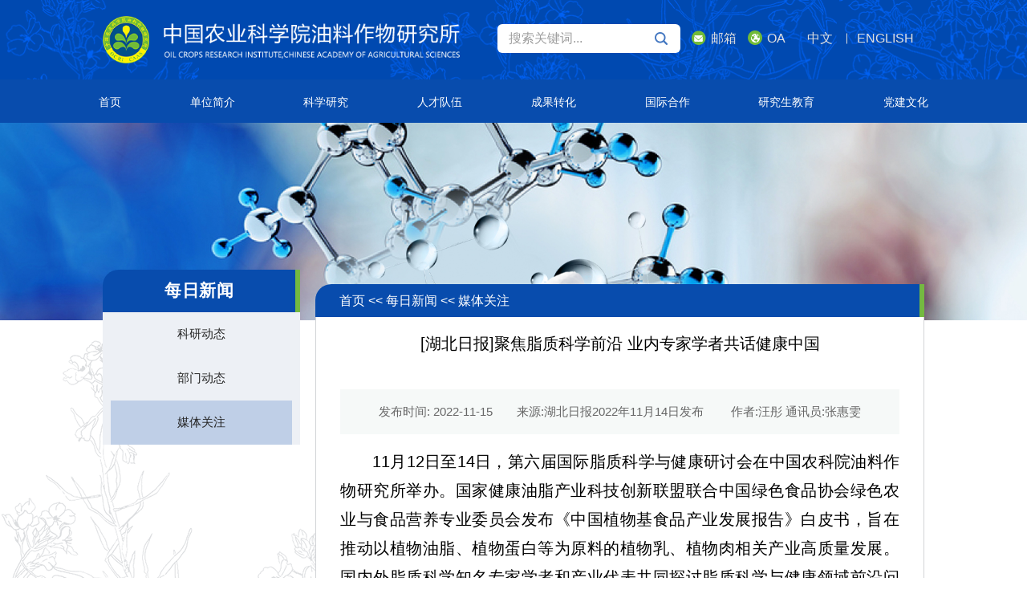

--- FILE ---
content_type: text/html
request_url: http://www.oilcrops.com.cn/mrxw/mtgz/ed77bbae9c7d4dcb8797a31e8aae640e.htm
body_size: 19557
content:
<!doctype html>
<html>

<head>
	<meta charset="utf-8">
	<meta name="viewport" content="width=device-width, initial-scale=1.0,minimum-scale=1.0, maximum-scale=1.0">
	<meta name="apple-mobile-web-app-status-bar-style" content="black" />
	<meta name="format-detection" content="telephone=no" />
	<meta name="renderer" content="webkit">
	<meta http-equiv="X-UA-Compatible" content="IE=edge,chrome=1">
	<title>中国农业科学院油料作物研究所</title>
	<link rel="stylesheet" href="../../20230815/css/font.css">
	<link rel="stylesheet" href="../../20230815/css/iconfont.css">
	<link rel="stylesheet" href="../../20230815/css/style.css">
	<link rel="stylesheet" href="../../20230815/css/subCon.css">
  <link rel="stylesheet" href="../../20230815/css/share.css"></script>
	<link rel="shortcut icon" href="../../20230815/images/favicon.ico">
	<!--[if lt IE 9]>
	<script src="../../js/html5.js"  type="text/javascript"></script>
	<link rel="shortcut icon" href="../../20230815/images/favicon.ico">
	<style>
	  html{overflow-x:hidden;overflow-y:hidden;}
	</style>
	<i class="ie_bg"></i><div class="ie9tips"> <img src="../../images/logo.png" alt=""> <p>本站不再支持您的浏览器，请使用360浏览器8及以上（极速模式）、IE9及以上、Chrome5、Safari6、Firefox 3.6及以上、 Opera 10.5及以上浏览器观看。请升级您的浏览器到 <a href='http://browsehappy.osfipin.com/' target='_blank' style='text-decoration:underline'>更高的版本</a>！以获得更好的观看效果。</p>
	</div>
	<![endif]-->
	<!--[if IE 9]>
	<style>
	  html{overflow-x:hidden;overflow-y:hidden;}
	</style>
	<i class="ie_bg"></i><div class="ie9tips"> <img src="../../images/logo.png" alt=""> <p>本站不再支持您的浏览器，请使用360浏览器8及以上（极速模式）、IE9及以上、Chrome5、Safari6、Firefox 3.6及以上、 Opera 10.5及以上浏览器观看。请升级您的浏览器到 <a href='http://browsehappy.osfipin.com/' target='_blank' style='text-decoration:underline'>更高的版本</a>！以获得更好的观看效果。</p>
	</div>
	<![endif]-->
	<!-- <style type="text/css">
		.swiper-slide{z-index: 0;}
		.swiper-slide-active,.swiper-slide-duplicate-active{z-index: 50;}
	</style> -->
</head>

<!--header开始-->
	<header class="header header1">
		<div class="menu_box">
			<div class="top">
				<div class="rt">
					<a href="https://ocri.caas.cn/en/" class="ico1 pr"><i class="iconfont nky-header02_h1_ico2 pa-l gp-f20"></i>English</a>
					<a href="http://mail.oilcrops.cn/" class="ico2 pr"><i class="iconfont nky-header02_ico2 pa-l gp-f20"></i>邮箱</a>
					<a class="ser_btn only_mob" href="/cms/web/search/index.jsp?siteID=55&aba=46"><i class="iconfont nky-header02_search gp-f16"></i></a>
					<div class="close" onclick="$('.menu_box').removeClass('on')"><i
							class="iconfont nky-header_menu2 gp-f13"></i>
					</div>
				</div>
				<a class="logo" href="#"><img src="../../20230815/images/menu_logo.png" alt=""></a>
				<div class="clear"></div>
			</div>
			<div class="line"></div>
			<!-- 移动端导航 -->
			<div class="nav">
				<ul>




					
					<li><a href="../../swjj/index.htm">单位简介</a>
												<div class="arrow" onclick="$(this).parent().toggleClass('on')"></div>
						<div class="subNav">
							<dl>
																 <dd><a href="../../swjj/sqjj/index.htm">所情简介</a></dd>
																 <dd><a href="../../swjj/wszc/index.htm">本所章程</a></dd>
																 <dd><a href="../../swjj/xrld/index.htm">现任领导</a></dd>
																 <dd><a href="../../swjj/jgsz/index.htm">机构设置</a></dd>
																 <dd><a href="../../swjj/ldgh/index.htm">领导关怀</a></dd>
															</dl>
						</div>
						
					</li>
					

					
					<li><a href="../../kxyj/index.htm">科学研究</a>
												<div class="arrow" onclick="$(this).parent().toggleClass('on')"></div>
						<div class="subNav">
							<dl>
																 <dd><a href="../../kxyj/yjcg/index.htm">研究成果</a></dd>
																 <dd><a href="../../kxyj/kxyjcxtd/index.htm">创新团队</a></dd>
																 <dd><a href="../../kxyj/kxyjkypt/index.htm">科研平台</a></dd>
															</dl>
						</div>
						
					</li>
					
					<li><a href="../../syrcdw/index.htm">人才队伍</a>
												<div class="arrow" onclick="$(this).parent().toggleClass('on')"></div>
						<div class="subNav">
							<dl>
																 <dd><a href="../../syrcdw/rcdwysfc/index.htm">院士风采</a></dd>
																 <dd><a href="../../syrcdw/rcdwglrc/index.htm">各类人才</a></dd>
															</dl>
						</div>
						
					</li>
					
					<li><a href="../../sycgzh/index.htm">成果转化</a>
												<div class="arrow" onclick="$(this).parent().toggleClass('on')"></div>
						<div class="subNav">
							<dl>
																 <dd><a href="../../sycgzh/zdpz/index.htm">主导品种</a></dd>
																 <dd><a href="../../sycgzh/ztcg/index.htm">主推技术</a></dd>
															</dl>
						</div>
						
					</li>
					
					<li><a href="../../gjhz/index.htm">国际合作</a>
												<div class="arrow" onclick="$(this).parent().toggleClass('on')"></div>
						<div class="subNav">
							<dl>
																 <dd><a href="../../gjhz/ztgk/index.htm">总体概况</a></dd>
																 <dd><a href="../../gjhz/hzhb/index.htm">合作伙伴</a></dd>
																 <dd><a href="../../gjhz/hzpt/index.htm">合作平台</a></dd>
															</dl>
						</div>
						
					</li>
					
					<li><a href="../../syyjsjy/index.htm">研究生教育</a>
												<div class="arrow" onclick="$(this).parent().toggleClass('on')"></div>
						<div class="subNav">
							<dl>
																 <dd><a href="../../syyjsjy/dsdw/index.htm">导师队伍</a></dd>
																 <dd><a href="../../syyjsjy/zszy/index.htm">招生专业</a></dd>
																 <dd><a href="../../syyjsjy/yjstzgg/index.htm">通知公告</a></dd>
															</dl>
						</div>
						
					</li>
					
					<li><a href="../../djwh/index.htm">党建文化</a>
												<div class="arrow" onclick="$(this).parent().toggleClass('on')"></div>
						<div class="subNav">
							<dl>
																 <dd><a href="../../djwh/zbsz/index.htm">支部设置</a></dd>
																 <dd><a href="../../djwh/tswh/index.htm">特色文化</a></dd>
																 <dd><a href="../../djwh/rybz/index.htm">荣誉表彰</a></dd>
															</dl>
						</div>
						
					</li>
					


				</ul>
			</div>
			<!-- 移动端导航结束-->
		</div>
		<div class="h1">
			<div class="gp-container header-par">
				<div class="logo">
					<img src="../../20230815/images/logo.png">
					<a href="#" class="logo1"></a>
				</div>
				<div class="rt pa-rt">
					<div class="top_links">
						<div class="gp-search gp-ib" id="gp-search1">
							<div class="gp-ser">
								<a href="/cms/web/search/index.jsp?siteID=55&aba=46"><i class="notxt1 iconfont nky-header02_search"></i>搜索关键词...</a>
							</div>
						</div>
						<a href="http://mail.oilcrops.cn/" class="gp-f15 topIcona"><img src="../../20230815/images/toicons1.png" alt="">邮箱</a>
						<a href="http://10.71.6.177:8250/portal/" class="gp-f15 topIcona"><img src="../../20230815/images/toicons2.png" alt="">OA</a>
						<a href="https://ocri.caas.cn/" class="gp-f15">中文</a>
						<a href="https://ocri.caas.cn/en" class="gp-f15">ENGLISH</a>
						<div class="menu_btn" onclick="$('.menu_box').toggleClass('on')"><i
								class="iconfont nky-header_menu gp-f16"></i></div>
					</div>

				</div>
			</div>
		</div>
		<!-- PC导航开始 -->

		<div class="MLS_navbg top gp-clearFix h2">
			<div class="MLS_navbar gp-container">

				<ul class="nav gp-ul-inline" id="nav">


			

					<a class="nav_logo" href="#"><img src="../../20230815/images/logo.png" alt=""></a>
					<li class="off" ><a href="../../index.htm">首页</a></li>

					                                          <li class="off" ><a href="../../swjj/index.htm">单位简介</a>
												<div class="second_nav1 fadeInUpSmall">
							<dl>
																 <dd><a href="../../swjj/sqjj/index.htm">所情简介</a></dd>
																 <dd><a href="../../swjj/wszc/index.htm">本所章程</a></dd>
																 <dd><a href="../../swjj/xrld/index.htm">现任领导</a></dd>
																 <dd><a href="../../swjj/jgsz/index.htm">机构设置</a></dd>
																 <dd><a href="../../swjj/ldgh/index.htm">领导关怀</a></dd>
															</dl>
						</div>
											</li>
					
					                                          <li class="off" ><a href="../../kxyj/index.htm">科学研究</a>
												<div class="second_nav1 fadeInUpSmall">
							<dl>
																 <dd><a href="../../kxyj/yjcg/index.htm">研究成果</a></dd>
																 <dd><a href="../../kxyj/kxyjcxtd/index.htm">创新团队</a></dd>
																 <dd><a href="../../kxyj/kxyjkypt/index.htm">科研平台</a></dd>
															</dl>
						</div>
											</li>
					                                          <li class="off" ><a href="../../syrcdw/index.htm">人才队伍</a>
												<div class="second_nav1 fadeInUpSmall">
							<dl>
																 <dd><a href="../../syrcdw/rcdwysfc/index.htm">院士风采</a></dd>
																 <dd><a href="../../syrcdw/rcdwglrc/index.htm">各类人才</a></dd>
															</dl>
						</div>
											</li>
					                                          <li class="off" ><a href="../../sycgzh/index.htm">成果转化</a>
												<div class="second_nav1 fadeInUpSmall">
							<dl>
																 <dd><a href="../../sycgzh/zdpz/index.htm">主导品种</a></dd>
																 <dd><a href="../../sycgzh/ztcg/index.htm">主推技术</a></dd>
															</dl>
						</div>
											</li>
					                                          <li class="off" ><a href="../../gjhz/index.htm">国际合作</a>
												<div class="second_nav1 fadeInUpSmall">
							<dl>
																 <dd><a href="../../gjhz/ztgk/index.htm">总体概况</a></dd>
																 <dd><a href="../../gjhz/hzhb/index.htm">合作伙伴</a></dd>
																 <dd><a href="../../gjhz/hzpt/index.htm">合作平台</a></dd>
															</dl>
						</div>
											</li>
					                                          <li class="off" ><a href="../../syyjsjy/index.htm">研究生教育</a>
												<div class="second_nav1 fadeInUpSmall">
							<dl>
																 <dd><a href="../../syyjsjy/dsdw/index.htm">导师队伍</a></dd>
																 <dd><a href="../../syyjsjy/zszy/index.htm">招生专业</a></dd>
																 <dd><a href="../../syyjsjy/yjstzgg/index.htm">通知公告</a></dd>
															</dl>
						</div>
											</li>
					                                          <li class="off" ><a href="../../djwh/index.htm">党建文化</a>
												<div class="second_nav1 fadeInUpSmall">
							<dl>
																 <dd><a href="../../djwh/zbsz/index.htm">支部设置</a></dd>
																 <dd><a href="../../djwh/tswh/index.htm">特色文化</a></dd>
																 <dd><a href="../../djwh/rybz/index.htm">荣誉表彰</a></dd>
															</dl>
						</div>
											</li>
					

				</ul>


			</div>
		</div>
	</header>
	<!--header结束 -->	<!-- subBanner开始 -->
	<div class="subBanner">
		<img src="../../20230815/images/bannerr01.jpg">
	</div>
	<!-- subBanner结束 -->

	<!--subPage开始-->
	<div class="subPage subTopmar gp-clearFix">
		<div class="gp-container gp-clearFix">
			
<div class="iponbread gp-bread gp-f16">
								<i class="iconfont icon-ditu-dibiao1"></i>.
								
																						<a href="../../index.htm">   &gl;&gl; 首页</a>
																						<a href="../index.htm">   &gl;&gl; 每日新闻</a>
																		       <a href="index.htm"> &gl;&gl;媒体关注</a>
							</div>
							<div class="wrap_subLeft">
								<div class="subTitle2 gp-white">
									<h2 class="gp-f26">
																				每日新闻
																			</h2>
								</div>
								<aside class="gp-subLeft gp-f16 gp-xs-3" id="gp-subLeft">
									<ul>
										  											  <li ><a  href="../kydt/index.htm">科研动态</a>
											  											 </li>
										  											  <li ><a  href="../bmdt/index.htm">部门动态</a>
											  											 </li>
										  											  <li  class="active" ><a  href="index.htm">媒体关注</a>
											  											 </li>
										  
										
									</ul>
								</aside>
								<!-- 移动端二级导航开始 -->
								<div class="gp-m-subNav" id="gp-m-subNav">
									<div class="gp-m-inner-header">
										<span>
																				每日新闻
																				</span>
										<div class="gp-m-inner-header-icon gp-m-inner-header-icon-out">
											<i class="iconfont nky-header_menu"></i>
										</div>
									</div>
									<aside class="gp-subNavm">
										<ul>
																						  <li  ><a href="../kydt/index.htm">科研动态</a>
											  											 </li>
										  											  <li  ><a href="../bmdt/index.htm">部门动态</a>
											  											 </li>
										  											  <li  class="active"  ><a href="index.htm">媒体关注</a>
											  											 </li>
										   
											
										</ul>
									</aside>
								</div>
								<!-- 移动端二级导航结束 -->
							</div>			<div class="subRight">
				
<div class="pcBread gp-bread gp-f16"><i class="iconfont icon-ditu-dibiao1"></i>
						          											<a href="../../index.htm">  首页</a> &lt;&lt;
							 											<a href="../index.htm">  每日新闻</a> &lt;&lt;
							 							        <a href="index.htm">  媒体关注</a>

				</div>				<div class="gp-articleIns subList1">
					<h2 class="gp-f24 articlH2" id="shareTitle" style="text-align: center;height: 50px">[湖北日报]聚焦脂质科学前沿 业内专家学者共话健康中国</h2>
					<div class="article_author gp-f16">
						<span>发布时间: 2022-11-15</span>
						<span>来源:湖北日报2022年11月14日发布 </span>

						<span>作者:汪彤 通讯员:张惠雯</span>

					</div>
					<p style="text-indent:2em">11月12日至14日，第六届国际脂质科学与健康研讨会在中国农科院油料作物研究所举办。国家健康油脂产业科技创新联盟联合中国绿色食品协会绿色农业与食品营养专业委员会发布《中国植物基食品产业发展报告》白皮书，旨在推动以植物油脂、植物蛋白等为原料的植物乳、植物肉相关产业高质量发展。国内外脂质科学知名专家学者和产业代表共同探讨脂质科学与健康领域前沿问题。</p> 
<p style="text-indent:2em">据联合国2019年世界人口数字展望报告，2050年，世界人口将增长到97亿，按照目前的发展模式，能够供给更充足的蛋白质、多不饱和脂肪酸和其他营养素是人类社会所面临的新挑战。植物食品具有资源消耗低、来源丰富、环境友好等特点，大力发展植物性食品是人类对未来食物需求的必然选择。</p> 
<p style="text-indent:2em">中国农科院油料作物研究所党委书记马秀勇表示，油料作物是植物蛋白、食用油脂的重要来源，在保供给、促健康、调结构等方面具有十分重要地位。作为唯一的国家级油料专业研究机构，研究所树牢大食物观，聚焦大豆油料产能提升和产业提质增效，加快科技创新，破解影响油料产业发展重大关键技术难题，致力于开发高品质、高营养价值的油脂和功能脂质健康产品，以新发展理念保障中国人“油瓶子”安全、助力健康中国战略实施。</p> 
<p style="text-indent:2em">北京工商大学孙宝国院士、湖南农业大学刘仲华院士、江南大学刘元法教授、西北农林科技大学刘学波教授等知名专家学者围绕脂质资源与评价、脂质分析与表征、脂质制备与修饰、脂质改良与调控和脂质代谢与健康等作主题报告。</p> 
<p style="text-indent:2em">会上，《中国植物基食品产业发展报告》白皮书发布，以热点植物性食品（植物肉、植物奶、全谷物食品、多不饱和脂肪酸植物油）为主要对象，对其产业现状、技术进展及市场前景进行论述。该报告提出，健全植物性食品相关规范与认证，提供法律支持；寻求政策大力支持，从全民健康角度出发引导消费并大力推广；引入各种新型物理、化学及生物加工技术，开发更多更好的产品。</p> 
<p style="text-indent:2em">据介绍，国际脂质科学与健康研讨会由中国农业科学院油料所发起，2016年以来已连续举办了6届，成为脂质科学与健康研究领域重要的国际学术交流平台。</p> 
<p><br></p>
					
					       				           
				           										
										<!-- 分享 -->
										<div class="shareBoxs clear clearfix">
											<div class="share">
												<div class="bdsharebuttonbox">
													<span class="gp-f14">分享：</span>
													<a href="javascript:void(0)" class="bds_weixin iconfont icon-wechat" title="weChat"></a>
													<a href="javascript:void(0);"
														onclick="window.open('http://sns.qzone.qq.com/cgi-bin/qzshare/cgi_qzshare_onekey?url=' + encodeURIComponent(document.location.href)); return false;"
														class="bds_qzone iconfont icon-qzone"></a>
													<a href="javascript:(function(){window.open('http://service.weibo.com/share/share.php?url='+encodeURIComponent(location.href)+'&title='+encodeURIComponent(document.getElementById('shareTitle').innerHTML)+'&amp;source=bookmark')})()"
														class="bds_tsina iconfont icon-sina" title="分享到新浪微博"></a>
												</div>
											</div>
										</div>
										<!-- 分享 -->
				</div>

			</div>
		</div>
	</div>
	<!--subPage结束-->
	
<script>
var _hmt = _hmt || [];
(function() {
  var hm = document.createElement("script");
  hm.src = "https://hm.baidu.com/hm.js?ce3ea66fbd3bcbb8e3cb5f14ca12ff8d";
  var s = document.getElementsByTagName("script")[0]; 
  s.parentNode.insertBefore(hm, s);
})();
</script>

<!-- f ooter开始 -->
	<footer class="wrap_footer gp-clearFix">
		<div class="MYSfooter02">
			<div class="gp-container gp-clearFix">
				<div class="footerLes">
					<p>通信地址：湖北省武汉市武昌区徐东二路2号</p>
					<p>邮编：430062 联系电话：027-86811837 传真：027-86816451</p>
					<p>技术支持：中国农业科学院农业信息研究所</p>
					<p><img src="../../20230815/images/footicon1.png" alt="">&nbsp;T鄂公网安备42010602000773号</p>
				</div>
				<div class="footerRis">
					<a href="#"><img src="../../20230815/images/fotweix.png" alt=""></a>
				</div>
			</div>

			<!-- <span>Copyright &copy; 2002 - 2023 Chinese Academy of Sciences</span> -->
		</div>
		<div class="footerdw02">
			中国农业科学院油料作物研究所网权所有 Powered by 027.net 鄂ICP备05004334号-1
		</div>
	</footer>
	<!--footer结束-->	<!-- 通用JS -->
	<script type="text/javascript" src="../../20230815/js/jquery.min.js"></script>
	<script type="text/javascript" src="../../20230815/js/gpowersoft.js"></script>
	<script type="text/javascript" src="../../20230815/js/share.js"></script>
	<script type="text/javascript">
		asideMenu('#gp-subLeft')
		mobileAsideMenu('#gp-m-subNav')
	</script><script type='text/javascript' src='../../g_style/g_article.js'></script>
</body></html>

--- FILE ---
content_type: text/css
request_url: http://www.oilcrops.com.cn/20230815/css/font.css
body_size: 1769
content:
@font-face {
  font-family: "iconfont"; /* Project id 2969675 */
  src: url('../fonts/iconfont.woff2?t=1638604829660') format('woff2'),
       url('../fonts/iconfont.woff?t=1638604829660') format('woff'),
       url('../fonts/iconfont.ttf?t=1638604829660') format('truetype');
}

.iconfont {
  font-family: "iconfont" !important;
  font-size: 16px;
  font-style: normal;
  -webkit-font-smoothing: antialiased;
  -moz-osx-font-smoothing: grayscale;
}

.icon-qzone:before {
  content: "\e603";
}

.icon-more2:before {
  content: "\e618";
}

.icon-gezi:before {
  content: "\e601";
}

.icon-next2:before {
  content: "\e64c";
}

.icon-prev2:before {
  content: "\e69f";
}

.icon-home:before {
  content: "\e608";
}

.icon-next:before {
  content: "\e635";
}

.icon-email:before {
  content: "\e61b";
}

.icon-sousuo:before {
  content: "\e752";
}

.icon-prev:before {
  content: "\e632";
}

.icon-bofang:before {
  content: "\e607";
}

.icon-sina:before {
  content: "\e674";
}

.icon-wechat:before {
  content: "\e614";
}

.icon-share:before {
  content: "\e650";
}

.icon-jia:before {
  content: "\e629";
}

.icon-li3:before {
  content: "\e615";
}

.icon-jian:before {
  content: "\e625";
}

.icon-right1:before {
  content: "\e63f";
}

.icon-zhiding:before {
  content: "\e76f";
}

.icon-guanbi:before {
  content: "\e680";
}

.icon-close:before {
  content: "\e616";
}

.icon-gengduo:before {
  content: "\e696";
}

.icon-left:before {
  content: "\e63c";
}

.icon-right:before {
  content: "\e63d";
}

.icon-zhankai2:before {
  content: "\e634";
}

.icon-left1:before {
  content: "\e739";
}

.icon-down:before {
  content: "\e73a";
}

.icon-up:before {
  content: "\e73b";
}

.icon-more:before {
  content: "\e653";
}

.icon-youjian:before {
  content: "\e6a2";
}



--- FILE ---
content_type: text/css
request_url: http://www.oilcrops.com.cn/20230815/css/iconfont.css
body_size: 2371
content:
.iconfont {
  font-family: "nky-icon" !important;
  font-style: normal;
  -webkit-font-smoothing: antialiased;
  -moz-osx-font-smoothing: grayscale;
}

.nky-time:before {
  content: "\e642";
}

.nky-sub_09_download:before {
  content: "\e641";
}

.nky-sub_06_search:before {
  content: "\e640";
}

.nky-sub_06c_arrow:before {
  content: "\e63d";
}

.nky-sub_06c_ico2:before {
  content: "\e63e";
}

.nky-sub_06c_ico1:before {
  content: "\e63f";
}

.nky-sub_025_arrow:before {
  content: "\e63c";
}

.nky-sub_02c1:before {
  content: "\e63a";
}

.nky-sub_02c2:before {
  content: "\e63b";
}

.nky-share_twitter:before {
  content: "\e61d";
}

.nky-shareto_linkedin:before {
  content: "\e61e";
}

.nky-footer02_ico2:before {
  content: "\e61f";
}

.nky-share_facebook:before {
  content: "\e620";
}

.nky-share_more:before {
  content: "\e621";
}

.nky-header02_h1_ico1:before {
  content: "\e622";
}

.nky-share_qzone:before {
  content: "\e623";
}

.nky-sub_05_ico3:before {
  content: "\e624";
}

.nky-sub_03c_prev:before {
  content: "\e625";
}

.nky-sub_05_ico2:before {
  content: "\e626";
}

.nky-sub_03c_next:before {
  content: "\e627";
}

.nky-sub_04_search:before {
  content: "\e628";
}

.nky-footer02_ico3:before {
  content: "\e629";
}

.nky-sub_05_ico1:before {
  content: "\e62a";
}

.nky-footer02_ico1:before {
  content: "\e62b";
}

.nky-header_menu2:before {
  content: "\e62c";
}

.nky-footer02_donation:before {
  content: "\e62d";
}

.nky-header02_search:before {
  content: "\e62e";
}

.nky-header02_h1_ico2:before {
  content: "\e62f";
}

.nky-sub_05_ico4:before {
  content: "\e630";
}

.nky-header_menu:before {
  content: "\e631";
}

.nky-sub_04a_video:before {
  content: "\e632";
}

.nky-header02_ico2:before {
  content: "\e633";
}

.nky-share_sina:before {
  content: "\e634";
}

.nky-footer02_ico5:before {
  content: "\e635";
}

.nky-share_wechat:before {
  content: "\e636";
}

.nky-header02_ico3:before {
  content: "\e637";
}

.nky-footer02_ico4:before {
  content: "\e638";
}

.nky-header02_ico1:before {
  content: "\e639";
}

.nky-article_close:before {
  content: "\e619";
}

.nky-article_print:before {
  content: "\e61b";
}

.nky-article_annex:before {
  content: "\e61c";
}

.nky-article_size1:before {
  content: "\e617";
}

.nky-article_size2:before {
  content: "\e618";
}

.nky-article_size3:before {
  content: "\e61a";
}



--- FILE ---
content_type: text/css
request_url: http://www.oilcrops.com.cn/20230815/css/style.css
body_size: 63276
content:
@charset "utf-8";

/*基础样式*/
html {}

body {
  font-size: 16px;
  /* 14÷10=1.4 */
  color: #242424;
  background: #fff;
  /* font-family: Arial, Helvetica, sans-serif; */
font-family:Microsoft YaHei,-apple-system,BlinkMacSystemFont,"PingFang SC",Arial,Helvetica Neue,"Helvetica Neue", "Open Sans", "Hiragino Sans GB", sans-serif;
}

html,
body,
address,
blockquote,
div,
dl,
form,
h1,
h2,
h3,
h4,
h5,
h6,
ol,
p,
pre,
ul,
dd,
dl,
dt,
li,
tbody,
td,
tfoot,
th,
thead,
tr,
button,
del,
ins,
map,
object,
a,
abbr,
acronym,
b,
bdo,
big,
br,
cite,
code,
dfn,
em,
i,
img,
kbd,
q,
samp,
small,
span,
strong,
sub,
sup,
tt,
var,
legend,
fieldset {
  margin: 0px;
  padding: 0px;
  -webkit-font-smoothing: subpixel-antialiased;
}

table {
  border-collapse: collapse;
  border-spacing: 0;
  padding: 0
}

fieldset,
img {
  border: 0;
}

img,
object {
  max-width: 100%;
  width: auto\9;
  /* for ie8 */
  -ms-interpolation-mode: bicubic;
}

a {
  outline: none;
  blr: expression(this.onFocus=this.blur());
  text-decoration: none;
  color: #242424;
}

a:hover {
  text-decoration: none;
  color: #2c639a;
}

input[type='button'],
button,
input {
  outline: none;
  border: 0 none;
  background-color: transparent;
  cursor: pointer;
}
p{
  line-height: 28px;
}
ul,
ol,
li {
  list-style: none outside none;
}

pre,
code {
  white-space: pre-wrap
}

.gp-pa {
  position: absolute;
}

.gp-pr {
  position: relative;
}

.gp-clearFix {
  *zoom: 1;
  clear: both;
}

.gp-clearFix:after {
  content: '';
  display: block;
  clear: both;
}
.ul-inline {
  font-size: 0;
}
.gp-clear {
  width: 100%;
  overflow: hidden;
}
.tc {
  text-align: center;
}

.ib {
  display: inline-block;
}

.pa-t,
.pa-b,
.pa-l,
.pa-r,
.pa-lt,
.pa-rt,
.pa-lb,
.pa-rb,
.pa-lm,
.pa-rm,
.pa-tm,
.pa-bm,
.pa-c {
  z-index: 2;
  position: absolute;
}

.pa {
  position: absolute;
}

.pr {
  position: relative;
}

.pa-t {
  left: 0;
  right: 0;
  top: 0;
}

.pa-b {
  left: 0;
  right: 0;
  bottom: 0;
}

.pa-l {
  left: 0;
  top: 0;
  bottom: 0;
}

.pa-r {
  right: 0;
  top: 0;
  bottom: 0;
}

.pa-lt {
  left: 0;
  top: 0;
}

.pa-rt {
  right: 0;
  top: 0;
}

.pa-lb {
  left: 0;
  bottom: 0;
}

.pa-rb {
  right: 0;
  bottom: 0;
}

.pa-lm {
  left: 0;
  top: 50%;
  transform: translateY(-50%);
}

.pa-rm {
  right: 0;
  top: 50%;
  transform: translateY(-50%);
}

.pa-tm {
  top: 0;
  left: 50%;
  transform: translateX(-50%);
}

.pa-bm {
  bottom: 0;
  left: 50%;
  transform: translateX(-50%);
}

.pa-c {
  left: 0;
  right: 0;
  top: 0;
  bottom: 0;
}
.ul-inline a {
  display: block;
}

.title {
  display: block;
  overflow: hidden;
  text-overflow: ellipsis;
}

.info {
  display: block;
  overflow: hidden;
}

@font-face {
  font-family: 'bahnschrift';
  src: url('../font/bahnschrift.eot');
  src: url('../font/bahnschrift.eot?#iefix') format('embedded-opentype'),
    url('../font/bahnschrift.woff2') format('woff2'),
    url('../font/bahnschrift.woff') format('woff'),
    url('../font/bahnschrift.svg#bahnschrift') format('svg');
  font-weight: normal;
  font-style: normal;

}
/* @font-face {
  font-family: 'iconfonts';
  src: url('../font/iconfont.woff2?t=1684302157242') format('woff2'), url('../font/iconfont.woff?t=1684302157242') format('woff'), url('../font/iconfont.ttf?t=1684302157242') format('truetype');
  font-weight: normal;
  font-style: normal;
} */

@font-face {
  font-family: 'nky-icon';
  src: url('../fonts/iconfont.eot?#iefix') format('embedded-opentype'),
    url('../fonts/iconfont.woff') format('woff'),
    url('../fonts/iconfont.woff2') format('woff2'),
    url('../fonts/iconfont.ttf') format('truetype'),
    url('../fonts/iconfont.svg#iconfont') format('svg');
}
[class*='logo'] {
  display: block;
  position: relative;
}

[class*='logo'] img {
  display: block;
}

[class*='logo'] a {
  position: absolute;
  left: 0;
  right: 0;
  top: 0;
  bottom: 0;
  /* display: block; */
}
/*响应式图片*/
.gp-img-responsive {
  width: 100%;
  height: 0;
  padding-bottom: 56.25%;
  overflow: hidden;
  display: block;
}

.gp-img-responsive img {
  width: 100%;
  transition: all 0.5s ease-in-out;
  max-width: none;
}

.gp-img-responsive img:hover {
  transform: scale(1.08);
  opacity: 0.85;
}
.MYS-list8 .gp-img-responsive {
  padding-bottom: 130%;
}
.gp-radius {
  border-radius: 3px;
  display: block;
  overflow: hidden;
}

.gp-round {
  border-radius: 500px;
  display: block;
  overflow: hidden;
}

.gp-circle {
  border-radius: 50%;
  display: block;
  overflow: hidden;
}

.text-upper {
  text-transform: uppercase;
}

.text-left {
  text-align: left !important
}
.ul-inline li {
  display: inline-block;
  *display: inline;
  *zoom: 1;
  font-size: 14px;
  vertical-align: top;
  width: 100%;
}

.ul-inline a {
  display: block;
}

.title {
  display: block;
  overflow: hidden;
  text-overflow: ellipsis;
}

/*边框*/
.gp-img-thumbnail {
  display: inline-block;
  max-width: 100%;
  height: auto;
  padding: 2px;
  line-height: 1.6;
  background-color: #fff;
  border: 1px solid #ddd;
  border-radius: 0;
  -webkit-transition: all .2s ease-in-out;
  transition: all .2s ease-in-out
}

.gp-ib {
  display: inline-block;
  *display: inline;
  *zoom: 1;
  vertical-align: middle;
}

/*半透明背景*/
.gp-overlay {
  width: 100%;
  height: 100%;
  position: fixed;
  top: 0;
  z-index: 180;
  background: #000;
  opacity: 0.7;
  filter: alpha(opacity=80);
  display: none;
  left: 0
}

/*文章页控制ul li序号*/
.gp-article ol,
.gp-article ol li,
.gp-order-list li,
.gp-order-list {
  list-style: decimal inside none;
}

.gp-article ul,
.gp-article ul li,
.gp-unorder-list li,
.gp-unorder-list {
  list-style: disc inside none;
}

.gp-unorder-list.circle {
  list-style-type: circle
}

.gp-unorder-list.square,
.gp-unorder-list.square li {
  list-style-type: square
}

.gp-unorder-list.upper-roman,
.gp-unorder-list.upper-roman li {
  list-style-type: upper-roman
}

.gp-unorder-list.lower-alpha,
.gp-unorder-list.lower-alpha li {
  list-style-type: lower-alpha
}

.gp-article {
  word-break: break-word;
}

/*字号*/
.gp-f12 {
  font-size: 12px;
}

.gp-f14 {
  font-size: 14px;
}

.gp-f16 {
  font-size: 16px;
}

.gp-f17 {
  font-size: 17px;
}

.gp-f18 {
  font-size: 18px;
}

.gp-f20 {
  font-size: 20px;
}

.gp-f22 {
  font-size: 22px;
}

.gp-f24 {
  font-size: 24px;
}

.gp-f26 {
  font-size: 26px;
}

.gp-f28 {
  font-size: 28px;
}

.gp-f30 {
  font-size: 30px;
}

.gp-f32 {
  font-size: 32px;
}

.gp-f34 {
  font-size: 34px;
}

.gp-f36 {
  font-size: 36px;
}

.gp-f38 {
  font-size: 38px;
}

.gp-f40 {
  font-size: 40px;
}
.gp-f42{
  font-size: 42px;
}
.gp-f46 {
  font-size: 46px;
}

.lh26x1 {
  height: 26px;
}

.lh26x2 {
  height: 52px;
}

.lh26x3 {
  height: 78px;
}

.lh27x1 {
  height: 27px;
}

.lh27x2 {
  height: 54px;
}

.lh27x3 {
  height: 81px;
}
.lh28x2 {
  height: 56px;
}
.lh28x3 {
  height: 84px;
}
.lh28x4 {
  height: 112px;
}
.lh26,
[class*="lh26"] {
  line-height: 26px;
}

.lh27,
[class*="lh27"] {
  line-height: 27px;
}

.lh28,
[class*="lh28"] {
  line-height: 28px;
}
[class*="lh"][class*="x1"] {
  white-space: nowrap;
  text-overflow: ellipsis;
  overflow: hidden;
}

[class*="lh"][class*="x2"],
[class*="lh"][class*="x3"],
[class*="lh"][class*="x4"],
[class*="lh"][class*="x5"],
[class*="lh"][class*="x6"] {
  display: -webkit-box;
  -webkit-box-orient: vertical;
  overflow: hidden;
}
.gp-ul-inline {
  font-size: 0;
}
.gp-Tecenter{
  text-align: center;
}
.gp-ul-inline>li {
  display: inline-block;
  *display: inline;
  *zoom: 1;
  font-size: 14px;
  vertical-align: top;
}

.gp-fl,
.gp-md-fl,
.gp-sm-fl {
  float: left;
}

.gp-fr,
.gp-md-fr,
.gp-sm-fr {
  float: right;
}

.gp-center {
  display: block;
  margin-left: auto;
  margin-right: auto;
}

.gp-vam,
.gp-vama * {
  vertical-align: middle;
}

/*
字体色
*/
.gp-black *,
.gp-black {
  color: #333
}

.gp-white *,
.gp-white {
  color: #fff
}

.gp-white *:hover,
.gp-white:hover {
  color: #fff;
}

/*一行截短*/
.gp-ellipsis,
.gp-text-truncate {
  word-wrap: normal;
  text-overflow: ellipsis;
  white-space: nowrap;
  overflow: hidden
}
/*二行截短*/
.gp-ellipsis2,
.gp-text-truncate2 {
    overflow: hidden;
    display: -webkit-box;
    -webkit-box-orient: vertical;
    -webkit-line-clamp: 2;
}

/*三行截短*/
.gp-ellipsis3,
.gp-text-truncate3 {
    overflow: hidden;
    display: -webkit-box;
    -webkit-box-orient: vertical;
    -webkit-line-clamp: 3;
}
.img,
.img1x1,
.img5x7,
.img5x3,
.img3x2,
.img4x3,
.img2x3,
.img3x4 {
  display: block;
  overflow: hidden;
  width: 100%;
  height: 0;
  padding-bottom: 56.25%;
  background-size: cover;
  background-position: center;
  background-repeat: no-repeat;
  position: relative;
}

.img img,
.img1x1 img,
.img5x7 img,
.img5x3 img,
.img3x2 img,
.img4x3 img,
.img2x3 img,
.img3x4 img {
  width: 100%;
  display: block;
  transition: all linear .35s;
  -ms-transition: all linear .35s;
  -moz-transition: all linear .35s;
  -webkit-transition: all linear .35s;
  -o-transition: all linear .35s;
}

.img_centered {
  display: block;
  overflow: hidden;
  position: relative;
}

.img_centered img {
  position: absolute;
  top: 0;
  bottom: 0;
  left: 0;
  right: 0;
  max-height: 100%;
  width: auto;
  margin: auto;
}

.img_cover {
  display: block;
  overflow: hidden;
  position: relative;
}

.img_cover img {
  position: absolute;
  left: 50%;
  top: 50%;
  min-height: 100%;
  min-width: 100%;
  max-width: 1000%;
  transform: translate(-50%, -50%);
  width: auto;
  height: 100%;
}

.iconfont::before {
  font-family: "nky-icon" !important;
  font-style: normal;
  -webkit-font-smoothing: antialiased;
  -moz-osx-font-smoothing: grayscale;
}

a:hover .img img,
a:hover .img5x7 img,
a:hover .img5x3 img,
a:hover .img3x2 img,
a:hover .img4x3 img,
a:hover .img2x3 img,
a:hover .img3x4 img {
  transform: scale(1.05);
  -ms-transform: scale(1.05);
  -moz-transform: scale(1.05);
  -webkit-transform: scale(1.05);
  -o-transform: scale(1.05);
}

.item:hover .img img,
.item:hover .img5x7 img,
.item:hover .img5x3 img,
.item:hover .img3x2 img,
.item:hover .img4x3 img,
.item:hover .img2x3 img,
.item:hover .img3x4 img {
  transform: scale(1.05);
  -ms-transform: scale(1.05);
  -moz-transform: scale(1.05);
  -webkit-transform: scale(1.05);
  -o-transform: scale(1.05);
}

.img_centered img {
  position: absolute;
  top: 0;
  bottom: 0;
  left: 0;
  right: 0;
  max-height: 100%;
  width: auto;
  margin: auto;
}

/*透明度*/
.gp-opt-50 {
  opacity: 0.5;
  filter: alpha(opacity=50);
}

/*-平均分配*/
/* [class*="gp-avg"] > li {float: left;} */
[class*="gp-avg"] {
  font-size: 0;
}

[class*="gp-avg"]>li {
  display: inline-block;
  *display: inline;
  *zoom: 1;
  font-size: 14px;
  vertical-align: top;
}

/*
版心和间距的问题
*/
.gp-container {
  max-width: 1400px;
  margin-left: auto;
  margin-right: auto;
}

@media screen and (max-width:1500px) {
  .gp-container {
    width: 80vw
  }

  .gp-f32 {
    font-size: 26px;
  }
  /* 对齐问题 */
  /* .pro-left .left-title {
    height: 60px;
  }
.pro-left .left-category ul li {
  height: 50px;
  line-height: 50px;
}

.pro-right .gp-img-responsive {
  width: 100%;
  height: 0;
  padding-bottom: 61.25%;
  overflow: hidden;
  display: block;
} */


}

@media screen and (max-width:1386px) {

  /* .gp-container{width: 1100px !important;} */
  .gp-f32 {
    font-size: 24px;
  }

}

@media screen and (max-width:1240px) {
  .gp-container {
    width: 90vw
  }
}

@media screen and (max-width:1060px) {
  /* .gp-container{width:900px !important;} */
}

@media screen and (max-width:996px) {

  .gp-container {
    width: auto !important;
    margin-left: 3vw;
    margin-right: 3vw;
    padding-left: 0;
    padding-right: 0;
  }

  .gp-md-fl,
  .gp-md-fr {
    float: none;
    width: 100% !important;
  }

}

@media screen and (max-width:767px) {
  .gp-container {
    margin-left: 15px;
    margin-right: 15px;
  }

  .gp-row {
    margin-left: -8px;
    margin-right: -8px;
  }

  .gp-p15 {
    padding-left: 8px;
    padding-right: 8px;
  }

  .gp-m15 {
    margin-left: 8px;
    margin-right: 8px;
  }

  .gp-sm-fl,
  .gp-sm-fr {
    float: none;
    width: 100% !important;
  }
}


/*
面包屑
*/
.gp-bread {
  height: auto;
  line-height: 20px;
  color: #999;
  padding: 12px 0;
  z-index: 5;
}

.gp-bread span {
  color: #999;
  margin: 0 3px
}

.gp-bread a {
  color: #999;
}

.gp-bread a:hover {
  color: #2c639a;
}

@media screen and (max-width:767px) {
  .gp-article {
    word-break: break-all;
  }

  .gp-article img {
    width: auto !important;
    height: auto !important;
  }

  .gp-article video {
    width: auto !important;
  }

  .gp-article table {
    width: 100% !important;
  }

  body {
    font-size: 13px;
  }

  /* html{font-size: 54.705%;} */
}

/*
pad端固定宽度
*/
@media screen and (max-width:999px) {
  .gp-flex {
    display: flex;
    display: -webkit-flex;
  }

  .gp-flex-fixed {
    width: 250px;
  }

  .gp-flex-flexible {
    flex: 1;
    width: auto;
  }
  .gp-f46 {
    font-size: 28px;
  }
}

/***
布局-网格样式 
**/

/* [class*="gp-xs"],[class*="gp-sm"],[class*="gp-md"],[class*="gp-lg"] {
  display: inline-block;*display: inline;*zoom:1;vertical-align: top;width: 100%;
} */
@media screen and (min-width:100px) {
  [class*="gp-avg"]>li {
    width: 100%;
  }

  /*平均分配*/
  .gp-avg-xxs-1>li {
    width: 100%;
  }

  .gp-avg-xxs-2>li {
    width: 50%;
  }

  .gp-avg-xxs-3>li {
    width: 33.3%;
  }

  .gp-avg-xxs-4>li {
    width: 25%;
  }

  .gp-avg-xxs-5>li {
    width: 20%;
  }

  .gp-avg-xxs-6>li {
    width: 16.6%;
  }

  .gp-avg-1>li {
    width: 100%;
  }

  .gp-avg-2>li {
    width: 50%;
  }

  .gp-avg-3>li {
    width: 33.3%;
  }

  .gp-avg-4>li {
    width: 25%;
  }

  .gp-avg-5>li {
    width: 20%;
  }

  .gp-avg-6>li {
    width: 16.6%;
  }
}

@media screen and (max-width:479px) {
  [class*="gp-xs"] {
    width: 100%;
    display: block;
  }

  /*平均分配*/
  .gp-avg-xxs-1>li {
    width: 100%;
  }

  .gp-avg-xxs-2>li {
    width: 50%;
  }

  .gp-avg-xxs-3>li {
    width: 33.3%;
  }

  .gp-avg-xxs-4>li {
    width: 25%;
  }

  .gp-avg-xxs-5>li {
    width: 20%;
  }

  .gp-avg-xxs-6>li {
    width: 16.6%;
  }
}

@media screen and (min-width:479px) {

  /*平均分配*/
  .gp-avg-xs-1>li {
    width: 100%;
  }

  .gp-avg-xs-2>li {
    width: 50%;
  }

  .gp-avg-xs-3>li {
    width: 33.3%;
  }

  .gp-avg-xs-4>li {
    width: 25%;
  }

  .gp-avg-xs-5>li {
    width: 20%;
  }

  .gp-avg-xs-6>li {
    width: 16.6%;
  }

}

@media screen and (min-width:767px) {

  /*平均分配*/
  .gp-avg-sm-1>li {
    width: 100%;
  }

  .gp-avg-sm-2>li {
    width: 50%;
  }

  .gp-avg-sm-3>li {
    width: 33.3%;
  }

  .gp-avg-sm-4>li {
    width: 25%;
  }

  .gp-avg-sm-5>li {
    width: 20%;
  }

  .gp-avg-sm-6>li {
    width: 16.6%;
  }
}

@media screen and (min-width:997px) {

  /*平均分配*/
  .gp-avg-md-1>li {
    width: 100%;
  }

  .gp-avg-md-2>li {
    width: 50%;
  }

  .gp-avg-md-3>li {
    width: 33.3%;
  }

  .gp-avg-md-4>li {
    width: 25%;
  }

  .gp-avg-md-5>li {
    width: 20%;
  }

  .gp-avg-md-6>li {
    width: 16.6%;
  }
}

@media screen and (min-width:1300px) {

  /*平均分配*/
  .gp-avg-lg-1>li {
    width: 100%;
  }

  .gp-avg-lg-2>li {
    width: 50%;
  }

  .gp-avg-lg-3>li {
    width: 33.3%;
  }

  .gp-avg-lg-4>li {
    width: 25%;
  }

  .gp-avg-lg-5>li {
    width: 20%;
  }

  .gp-avg-lg-6>li {
    width: 16.6%;
  }
}

/*
表格
*/
.gp-table>tbody>tr>td,
.gp-table>tbody>tr>th,
.gp-table>tfoot>tr>td,
.gp-table>tfoot>tr>th,
.gp-table>thead>tr>td,
.gp-table>thead>tr>th {
  padding: 19px 20px;
  line-height: 1.4;
  word-break: break-all;
}

.gp-table-bordered {
  border: solid #e6e6e6;
  border-width: 0px 0 1px 0px;
}

.gp-table * {
  word-wrap: break-word;
}

/*边框*/
.gp-table-bordered td {
  border: solid #e6e6e6;
  border-width: 1px 1px 0px 1px;
}

/*条纹*/
.gp-table-striped>tbody>tr:nth-child(even)>td,
.gp-table-striped>tbody>tr:nth-child(even)>th {
  background-color: #f5f5f5
}

/*置顶*/
.gp-goTop {
  width: 50px;
  height: 50px;
  line-height: 50px;
  text-align: center;
  font-size: 25px;
  color: #ffff !important;
  background: #106bbd;
}

.gp-goTop-fixed {
  position: fixed;
  right: 20px;
  bottom: 20px;
  z-index: 800;
  box-shadow: 0 0 8px rgba(0, 0, 0, 0.2);
  display: none;
}

.gp-goTop-fixed.bottom {
  bottom: 150px;
}

/*低版本跳转样式*/
.ie_bg {
  width: 100%;
  height: 100%;
  position: fixed;
  top: 0;
  left: 0;
  background-color: #000;
  opacity: 0.9;
  filter: alpha(opacity=90);
  z-index: 99998;
}

.ie9tips {
  width: 400px;
  height: 300px;
  position: fixed;
  top: 50%;
  left: 50%;
  margin: -150px 0 0 -200px;
  line-height: 1.8;
  color: #fff;
  z-index: 99999;
  text-align: center;
}

.ie9tips a {
  color: red;
}

.ie9tips img {
  display: block;
  margin: 0 auto;
  opactiy: 0.9;
  filter: alpha(opacity=90);
}

.ie9tips p {
  padding-top: 10px;
  color: #fff;
  width: 420px;
  margin: 10px auto;
  line-height: 1.8;
}

.text-center {
  text-align: center;
}

/* 公共样式 */
/* common top menu */
.menu_box {
  position: fixed;
  left: 0;
  top: 0;
  width: 100vw;
  height: 0;
  z-index: -10;
  z-index: 9999;
  overflow: hidden;
  background: #082623;
  background: -webkit-linear-gradient(14deg, #4cbfa8, #082623);
  background: -o-linear-gradient(14deg, #4cbfa8, #082623);
  background: -moz-linear-gradient(14deg, #4cbfa8, #082623);
  background: linear-gradient(14deg, #4cbfa8, #082623);
}

.menu_box::before {
  content: '';
  display: block;
  position: absolute;
  left: 0;
  right: 0;
  top: 0;
  bottom: 0;
  background: url(../images/menu_bg.png);
  background-size: cover;
  opacity: .15;
}

.menu_box.on {
  height: 100vh;
}

.menu_box .line {
  clear: both;
  background: rgba(255, 255, 255, .3);
  height: 1px;
  position: relative;
  z-index: 2;
}

.menu_box .top {
  max-width: calc(92.18vw - 50px);
  margin: 0 auto;
  padding: 14px 0;
  position: relative;
  z-index: 3;
}

.menu_box .top .logo {
  display: block;
  width: 414px;
}

.menu_box .top .rt {
  float: right;
  padding: 22px 80px 0 0;
}

.menu_box .top .rt a,
.menu_box .top .code_box,
.menu_box .top .close {
  display: inline-block;
  vertical-align: middle;
  color: #fff;
  padding: 0 0 0 28px;
  margin: 0 0 0 40px;
  line-height: 28px;
}

.menu_box .top .close {
  width: 28px;
  height: 28px;
  background: #fff;
  border-radius: 50%;
  padding: 0;
  color: #37988f;
  line-height: 28px;
  text-align: center;
  cursor: pointer;
}

.code_box {
  position: relative;
  z-index: 11;
  cursor: pointer;
}

.code_box::before {
  content: '';
  height: 20px;
  width: 20px;
  position: absolute;
  left: 0;
  top: 50%;
  transform: translateY(-50%);
  background: url(../images/header02_ico3.svg) left center no-repeat;
  background-size: auto 100%;
}

.code_box .code {
  position: absolute;
  top: -30px;
  right: 100%;
  padding: 8px;
  display: none;
  white-space: nowrap;
  z-index: 10;
}

.code_box .code .box {
  display: inline-block;
  vertical-align: top;
  background: #fff;
  width: 90px;
}

.code_box .code span {
  display: block;
  padding: 0 4px 6px;
  min-height: 32px;
  line-height: 16px;
  color: #4f5050;
  white-space: normal;
  text-align: center;
  font-size: 12px;
}

.code_box .code img {
  display: block;
  width: 100%;
}

.code_box:hover .code {
  display: block;
}

.menu_box .nav {
  position: relative;
  z-index: 2;
  height: calc(100vh - 180px);
  overflow: auto;
}

/* .menu_box .nav::-webkit-scrollbar{width: 4px;} */
.menu_box .nav ul {
  font-size: 0;
  text-align: justify;
  text-justify: inter-ideograph;
  position: relative;
  z-index: 2;
  margin: 0 auto;
  width: 92.18vw;
}

.menu_box .nav ul::after {
  content: '';
  width: 100%;
  display: inline-block;
  *display: inline;
  *zoom: 1;
  height: 0;
}

.menu_box .nav ul>li {
  position: relative;
  /* text-align: center; */
  display: inline-block;
  *display: inline;
  *zoom: 1;
  vertical-align: top;
  transform: perspective(5000px);
  -moz-transform: perspective(5000px);
  -o-transform: perspective(5000px);
  -webkit-transform: perspective(5000px);
  width: 7.3vw;
}

.menu_box .nav ul li>a {
  font-size: 1.14vw;
  display: block;
  position: relative;
  color: #fff;
  font-weight: bold;
  line-height: 80px;
  height: 80px;
}

.menu_box .subNav {
  width: 100%;
  white-space: normal;
}

.menu_box .subNav dd {}

.menu_box .subNav a {
  padding: 10px 0;
  display: block;
  line-height: 1.25vw;
  font-size: .88vw;
  text-align: left;
  color: #fff;
}

@media screen and (max-width: 1240px) {
  .menu_box .top {
    max-width: 96vw;
  }

  .menu_box .top .logo {
    width: 300px;
  }

  .menu_box .top .rt {
    padding-right: 0;
    padding-top: 10px;
  }

  .menu_box .top .rt a,
  .menu_box .top .code_box,
  .menu_box .top .close {
    margin: 0 0 0 24px;
  }

  .menu_box .nav {}

  .menu_box .nav ul {}

  .menu_box .nav ul li {
    width: 100px;
    padding: 0 20px 0 0;
  }

  .menu_box .nav ul li>a {
    font-size: 16px;
    line-height: 50px;
    height: 50px;
  }

  .menu_box .subNav {
    max-height: calc(100vh - 180px);
  }

  .menu_box .subNav a {
    line-height: 1.5;
    font-size: 14px;
  }
}

@media screen and (max-width: 992px) {
.gp-f26{
  font-size: 20px;
}
.header1 .h1 .menu_btn {
  background: rgba(255, 255, 255, .2);
  border-radius: 50%;
}
  .menu_box .top .logo {
    width: 240px;
  }

  .menu_box .top .rt {
    padding: 0;
    padding-right: 20px;
    margin-top: 6px;
  }

  .menu_box .top .rt a,
  .menu_box .top .code_box,
  .menu_box .top .close {
    margin: 0 0 0 16px;
  }

  .menu_box .nav ul li {
    width: auto;
    position: relative;
    padding: 0;
    display: block;
  }

  .menu_box .nav ul li .arrow {
    position: absolute;
    right: 0px;
    height: 50px;
    top: 0;
    width: 50px;
  }

  .menu_box .nav ul li .arrow::before {
    content: '';
    display: block;
    border-top: 6px solid #fff;
    border-left: 8px solid transparent;
    border-right: 8px solid transparent;
    left: 50%;
    top: 50%;
    transform: translateX(-50%) translateY(-50%);
    position: absolute;
  }

  .menu_box .subNav {
    display: none;
    padding: 0 0 0 20px;
  }

  .menu_box li.on .subNav {
    display: block;
  }

  .code_box .code {
    left: 50%;
    transform: translateX(-50%);
    right: auto;
    top: 100%;
  }

}

@media screen and (max-width: 767px) {
  .ser {
    width: calc(100% - 40px);
  }

  .ser .search input.notxt1 {
    width: 60px;
  }

  .ser .search input.notxt {
    width: calc(100% - 100px);
  }

  .search_box .close {
    width: 50px;
    height: 50px;
    right: 30px;
  }

  .menu_box .top {
    padding: 10px 0;
  }

  .menu_box .top .rt {
    width: auto;
    float: none;
    position: relative;
    padding: 0 0 10px;
  }

  .menu_box .top .rt a,
  .menu_box .top .code_box,
  .menu_box .top .close {
    margin: 0 16px 0 0;
  }

  .menu_box .top .close {
    margin: 0;
    position: absolute;
    right: 20px;
    top: 110%;
  }
}

@media screen and (max-width: 480px) {
  .code_box .code {
    left: 0;
    transform: none;
  }
}

@media screen and (max-width: 413px) {
  .menu_box .top .logo {
    width: 230px;
  }

  .menu_box .menu_btn,
  .menu_box .ser_btn,
  .menu_box .code_box {
    margin: 0 0 0 10px;
  }

  .menu_box .top .rt a,
  .menu_box .top .code_box {
    padding: 0;
    background-image: none;
    margin: 0 10px 0 0;
  }

  .code_box::before {
    display: none;
  }

  .menu_box .top .rt a i,
  .menu_box .top .code_box i {
    display: none;
  }

  .menu_box .top .rt a.ser_btn i {
    display: block;
  }
}
/* 手机端导航 */
/* home header */
.header1 {
  width: 100%;
  position: relative;
}

.header1 .logo {
  display: block;
  width: 445px;
  position: relative;
  z-index: 10;
  left: 0;
}


.header1 .h1 {
  padding: 20px 0 20px;
  position: relative;
    background: url(../images/topbg1.png) no-repeat center center;
    background-size: cover;
}


.header1 .h1 .rt {
  float: right;
  top: 10px;
  text-align: right;
  right: 0;
  z-index: 10;
  position: absolute;
}



/* .header1 .top_links {
  font-size: 0;
} */



.header1 .h1 .rt2 {
  padding: 41px 20px 0 0;
}

.header1 .h1 .rt2 a {
  vertical-align: top;
  padding: 0;
}

.header1 .h1 .code_box {
  padding: 0 0 0 24px;
  display: inline-block;
  vertical-align: middle;
  color: #fff;
  line-height: 28px;
  margin: 0 15px 0 0;
  cursor: pointer;
}

.header1 .h1 .code_box::before {
  content: '';
  display: block;
  width: 17px;
  height: 17px;
}

.header1 .h1 .ser_btn {
  display: inline-block;
  vertical-align: middle;
  width: 28px;
  height: 28px;
  border-radius: 50%;
  background: #007072;
  margin: 0 0 0 37px;
  line-height: 28px;
  text-align: center;
  color: #fff;
}

.header1 .h1 .menu_btn {
  display: inline-block;
  vertical-align: middle;
  width: 30px;
  height: 30px;
  margin: 0 0 0 7px;
  line-height: 30px;
  text-align: center;
  color: #fff;
  cursor: pointer;
  display: none;
}


.header1 .top_links a {
  line-height: 28px;
  color: #e0e0e0;
  display: inline-block;
  vertical-align: middle;
  position: relative;
  padding: 0 13px;
}

.header1 .top_links a::before {
  content: '';
  display: block;
  height: 13px;
  width: 1px;
  background: #e0e0e0;
  position: absolute;
  left: 0;
  top: 50%;
  transform: translateY(-50%);
}

.header1 .top_links a:first-child:before, 
.header1 .top_links a:nth-child(2):before,
.header1 .top_links a:nth-child(3):before,
.header1 .top_links a:nth-child(4):before {
  display: none;
}
.header1 .top_links a:hover {
  color: #fff;
}
.header1 .top_links a img{
 position: absolute;
 top: 4px;
 left: 0;
 z-index: 9;
}
.header1 .top_links a.topIcona {
  padding-left: 24px;
  padding-right: 10px;
}
.header-par{
 position: relative;
}


.header {
  /* width: 100%;
  height: auto;
  z-index: 20;
   */ 
   position: relative;
      z-index: 9000;
      width: 100%;
      left: 0;
      top: 0;
      background-color: #084cad;

}
.header.currents {
  background-color: rgba(255, 255, 255, 0.9);
  box-shadow: 0 0 10px rgba(0, 0, 0, 0.25);
  position: fixed;
  left: 0;
  top: 0;
  width: 100%;
  margin-bottom: 0;
}
.topNav {
  text-align: right;
  font-size: 0;
}

.topNav a {
  display: inline-block;
  vertical-align: middle;
  font-size: 14px;
  text-align: center;
}

.topNav a:hover {
  opacity: 1;
}

.topNav .link {
  font-size: 18px;
  color: #fff;
  transition: all 0.35s ease-out;
}


.topNav span {
  display: inline-block;
  vertical-align: middle;
  margin: 0 10px;
  opacity: 0.85;
  filter: alpha(opacity=85);
  font-size: 16px;
}

.topNav .gp-serBtn2 {
  margin: 0 22px 0 10px;
}

.MLS_navbar .nav .nav_logo {
  display: block;
  position: absolute;
  left: 0;
  top: 50%;
  width: 0;
  transform: translateY(-50%);
  width: 0;
}


/* .header.currents .MLS_navbar .nav .nav_logo{
        width: 250px;
    }
    .header.currents  .header_top{
        display: none;
    } */

.header .nav {
  font-size: 0;
  text-align: justify;
  text-justify: inter-ideograph;
  overflow: visible !important;
  /* width: calc(100% - 130px); */
  position: relative;
  z-index: 2;
  margin: 0 -14px;
  /* padding: 0 65px; */
  transition: all ease-in-out .3s;
  -ms-transition: all ease-in-out .3s;
  -moz-transition: all ease-in-out .3s;
  -webkit-transition: all ease-in-out .3s;
  -o-transition: all ease-in-out .3s;
  display: flex;
  justify-content: space-between;
}

.header.currents .header_top {
  display: none;
}

/* .MLS_navbg {

  background-color: #fff;

} */
.header.currents .MLS_navbg{
  background-color: #2c639a;
}
.nav {
  text-align: right;
  transition: all 0.35s ease-out;
}

.nav>li {
  position: relative;
  height: 54px;
  line-height: 54px;
  transition: height 0.4s ease-out;
  display: inline-block;
  padding: 0 14px;
}

.nav>li>a {
  font-size: 18px;
  display: inline-block;
  position: relative;
  overflow: hidden;
  vertical-align: middle;
  color: #fff;
  word-break: break-all;
}

 .nav>li>a::before {
  width: 0;
  height: 6px;
  background-color: #74b941;
  position: absolute;
  left: 50%;
  bottom: 0;
  content: '';
  transition: all 0.35s ease-out;
} 

/* .nav>li:hover{
  background: #2c639a;

} */
.nav>li:hover>a{
  color: #fff;
}
.nav>li:hover>a::before,
.nav>li.on>a::before {
  width: 100%;
  left: 0;
}

.nav>li>span {
  display: inline-block;
  vertical-align: middle;
  margin: 0 4px;
}

.nav>li .second_nav1::before {
  content: '';
  width: 100%;
  height: 100%;
  position: absolute;
  left: 0;
  top: 0;
  transition: all 0.35s ease-in-out;
  /* background: url(../images/nav_bg1.png) no-repeat center; */
  z-index: 0;
  background-size: cover;
}

.nav>li .second_nav1 {
  width: 200px;
  background-color: rgba(255, 255, 255, 0.8);
  position: absolute;
  left: 0;
  display: none;
  top: 54px;
  line-height: 1.5;
  /* margin-left:-265px; */
}

.nav>li:nth-child(2) .second_nav1 {
  /* width: 710px; */
  /* margin-left:-355px ; */
}

.nav>li.on .second_nav1 {
  display: block;
  font-size: 0;
}

/* .nav_logo {
  float: left;
  width: 300px;
  display: none;
}

.header.currents .nav_logo {
  display: none;
} */
.header1 .h2 .nav_logo {
  display: block;
  position: absolute;
  left: 0;
  top: 50%;
  transform: translateY(-50%);
  width: 0;
}


.header.currents .nav {
  text-align: right;
  /* margin-left: 320px; */
}

.s_img {
  width: 245px;
  float: right;
  position: relative;
  z-index: 20;
  padding-top: 8px;
}

.s_img .gp-img-responsive {
  padding-bottom: 66.6%;
}

.nav>li:nth-last-of-type(1) .second_nav1,
.nav>li:nth-last-of-type(2) .second_nav1,
.nav>li:nth-last-of-type(3) .second_nav1 {
  left: auto;
  /* right: 0; */
}

.second_nav1 dd {
  display: inline-block;
  vertical-align: top;
  width: 100%;
  border-bottom: 1px solid #c3d9ed;
}

.second_nav1 dd:hover {
  background-color: #084cad;
}

.second_nav1 dd a {
  padding: 6px 10px;
  display: block;
  text-align: left;
  font-size: 16px;
  color: #1e1e1e;
  line-height: 1.8;
}

.second_nav1 dd a:hover {
  color: #fff;
  /* text-decoration: underline; */
}

.gp-serBtn2 {}

.nav>li:last-child .second_nav1 {
  left: auto;
  right: -3vw;
  text-align: left;
}

.second_nav1 dl {
  /* margin-right: 250px; */
  position: relative;
  z-index: 20;
  text-align: left;
}
/* .header.currents .nav {
    display: flex;
    justify-content: space-between;
} */



@media screen and (min-width: 993px) {

.header1.scroll {
  position: fixed;
  top: 0;
  left: 0;
  right: 0;
  z-index: 9999;
  box-shadow: 0 4px 4px rgb(0, 51, 52, .5)
}

.header1.scroll .h1 {
  display: none;
}
	.header1.scroll .h2 {
	  background: #084cad;
	}

	.header1.scroll .h2 .nav {
	  padding: 0 0 0 300px;
	  width: calc(100% - 300px);
	}

	.header1.scroll .h2 .nav .nav_logo {
	  width: 250px;
	}

	.header1.scroll .h2 .nav>li>a {
	  font-size: 16px;
	  line-height: 60px;
	  height: 60px;
	  color: #fff;
	  font-weight: normal;
	}




}

@media screen and (min-width: 1200px) {
  .header.currents .nav {
    text-align: right;
    margin-left: 0;
    /* width: calc(100% - 366px); */
  }

  .header1.scroll .h2 .nav {
    padding: 0 0 0 366px;
    width: calc(100% - 366px);
  }
}
/*1.é»˜è®¤å±•å¼€çš„æœç´¢*/

.gp-search {
  overflow: hidden;
  display: inline-block;
  /* display: block;
  *display: inline;
  *zoom: 1;
  vertical-align: middle; */
  transition: all 0.35s ease-in-out;
  background-color: #fff;
  border-radius: 6px;
  margin-right: 10px;


}

.gp-ser {
  z-index: 9999;
  margin: 0 auto;
  position: relative;
  border-radius: 15px;
}
.top_links .gp-ser a {
  width: 200px;
  display: block;
  color:#9d9d9d;
  font-size: 16px;
  text-align: left;
  padding:4px 14px;
}
.top_links .gp-ser a:hover{
  color:#9d9d9d;
}
.gp-search input,
.gp-search button {
  position: absolute;
  height: 30px;
  line-height: 30px;
  border: none;
  background: none;
  top: 0px;
  overflow: hidden;
}

.gp-search input.notxt {
  color: #fff;
  width: 82%;
  left: 0;
  padding-left: 40px;
}

.gp-search .notxt1 {
  position: absolute;
  right: 16px;
  cursor: pointer;
  color: #4377c1;
  top: 4px;
  text-align: center;
  transition: all 0.35s ease-out;
}

::-webkit-input-placeholder {
  color: #fff;
}

:moz-placeholder {
  color: #fff;
}

.gp-search input:placeholder {
  color: #fff;
}

:-ms-input-placeholder {
  color: #fff;
}

@media screen and (max-width:998px) {
  .gp-search4 .gp-ser {
    width: 80%;
  }

  .gp-search4 input,
  .gp-search4 button {
    box-sizing: border-box;
  }

  .gp-search4 input.notxt {
    width: 100%;
    padding-right: 90px;
  }

  .gp-search4 .notxt1 {
    width: 85px;
  }

}

.fadeInUpSmall,
.show {
  -webkit-animation-name: fadeInUpSmall;
  animation-name: fadeInUpSmall;
  animation-duration: 0.4s;
  -webkit-animation-duration: 0.4s;
  animation-timing-function: ease-in-out;
  -webkit-animation-timing-function: ease-in-out;
  visibility: visible !important;
}

@-webkit-keyframes fadeInUpSmall {
  0% {
    opacity: 0;
    -webkit-transform: translate3d(0, 20px, 0);
    transform: translate3d(0, 20px, 0);
  }

  100% {
    opacity: 1;
    -webkit-transform: none;
    transform: none;
  }
}

@keyframes fadeInUpSmall {
  0% {
    opacity: 0;
    -webkit-transform: translate3d(0, 20px, 0);
    -ms-transform: translate3d(0, 20px, 0);
    transform: translate3d(0, 20px, 0);
  }

  100% {
    opacity: 1;
    -webkit-transform: none;
    -ms-transform: none;
    transform: none;
  }
}

.fadeInUpSmall2 {
  -webkit-animation-name: fadeInUpSmall2;
  animation-name: fadeInUpSmall2;
  animation-duration: 0.4s;
  -webkit-animation-duration: 0.4s;
  animation-timing-function: ease-in-out;
  -webkit-animation-timing-function: ease-in-out;
  visibility: visible !important;
}

@-webkit-keyframes fadeInUpSmall2 {
  0% {
    opacity: 0;
    -webkit-transform: translate3d(-50%, 20px, 0);
    transform: translate3d(-50%, 20px, 0);
  }

  100% {
    opacity: 1;
    -webkit-transform: translate3d(-50%, 0, 0);
    transform: translate3d(-50%, 0, 0);
  }
}

@keyframes fadeInUpSmall2 {
  0% {
    opacity: 0;
    -webkit-transform: translate3d(-50%, 20px, 0);
    -ms-transform: translate3d(-50%, 20px, 0);
    transform: translate3d(-50%, 20px, 0);
  }

  100% {
    opacity: 1;
    -webkit-transform: translate3d(-50%, 0, 0);
    -ms-transform: translate3d(-50%, 0, 0);
    transform: translate3d(-50%, 0, 0);
  }
}

.fadeInDownSmall {
  -webkit-animation-name: fadeInDownSmall;
  animation-name: fadeInDownSmall;
  animation-duration: 0.4s;
  -webkit-animation-duration: 0.4s;
  animation-timing-function: ease-in-out;
  -webkit-animation-timing-function: ease-in-out;
  visibility: visible !important;
}

@-webkit-keyframes fadeInDownSmall {
  0% {
    opacity: 0;
    -webkit-transform: translate3d(0, -20px, 0);
    transform: translate3d(0, -20px, 0);
  }

  100% {
    opacity: 1;
    -webkit-transform: none;
    transform: none;
  }
}

@keyframes fadeInDownSmall {
  0% {
    opacity: 0;
    -webkit-transform: translate3d(0, -20px, 0);
    -ms-transform: translate3d(0, -20px, 0);
    transform: translate3d(0, -20px, 0);
  }

  100% {
    opacity: 1;
    -webkit-transform: none;
    -ms-transform: none;
    transform: none;
  }
}


.fadeInLeftSmall {
  -webkit-animation-name: fadeInLeftSmall;
  animation-name: fadeInLeftSmall;
  animation-duration: 0.4s;
  -webkit-animation-duration: 0.4s;
  animation-timing-function: ease-in-out;
  -webkit-animation-timing-function: ease-in-out;
  visibility: visible !important;
}

@-webkit-keyframes fadeInLeftSmall {
  0% {
    opacity: 0;
    -webkit-transform: translate3d(-10px, 0, 0);
    transform: translate3d(-10px, 0, 0);
  }

  100% {
    opacity: 1;
    -webkit-transform: none;
    transform: none;
  }
}

@keyframes fadeInLeftSmall {
  0% {
    opacity: 0;
    -webkit-transform: translate3d(-10px, 0, 0);
    transform: translate3d(-10px, 0, 0);
  }

  100% {
    opacity: 1;
    -webkit-transform: none;
    -ms-transform: none;
    transform: none;
  }
}

.fadeInRightSmall {
  -webkit-animation-name: fadeInRightSmall;
  animation-name: fadeInRightSmall;
  animation-duration: 0.7s;
  -webkit-animation-duration: 0.7s;
  animation-timing-function: ease-in-out;
  -webkit-animation-timing-function: ease-in-out;
  visibility: visible !important;
}

@-webkit-keyframes fadeInRightSmall {
  0% {
    opacity: 0;
    -webkit-transform: translate3d(20px, 0, 0);
    transform: translate3d(20px, 0, 0);
  }

  100% {
    opacity: 1;
    -webkit-transform: none;
    transform: none;
  }
}

@keyframes fadeInRightSmall {
  0% {
    opacity: 0;
    -webkit-transform: translate3d(20px, 0, 0);
    transform: translate3d(20px, 0, 0);
  }

  100% {
    opacity: 1;
    -webkit-transform: none;
    -ms-transform: none;
    transform: none;
  }
}

.header.currents {
  -webkit-animation-name: upDown;
  animation-name: upDown;
  animation-duration: 0.7s;
  -webkit-animation-duration: 0.7s;
  animation-timing-function: ease-in-out;
  -webkit-animation-timing-function: ease-in-out;
  visibility: visible !important;
}

@-webkit-keyframes upDown {
  0% {
    opacity: 0;
    -webkit-transform: translate3d(0, -100%, 0);
    transform: translate3d(0, -100%, 0);
  }

  100% {
    opacity: 1;
    -webkit-transform: none;
    transform: none;
  }
}

@keyframes upDown {
  0% {
    opacity: 0;
    -webkit-transform: translate3d(0, -100%, 0);
    transform: translate3d(0, -100%, 0);
  }

  100% {
    opacity: 1;
    -webkit-transform: none;
    -ms-transform: none;
    transform: none;
  }
}

/*头部定位*/
.wrapTop {
  width: 100%;
  background: #14644a;
}

.header_top {
  background: #2c639a;
  padding: 40px 0 40px;
}

.header_top .logo {
  float: left;
  width: 64%;
  line-height: 1;
  position: relative;
  box-sizing: border-box;
  position: relative;
  z-index: 200;
}

.header.currents {
  background-color: rgba(255, 255, 255, 0.9);
  box-shadow: 0 0 10px rgba(0, 0, 0, 0.25);
  position: fixed;
  left: 0;
  top: 0;
  width: 100%;
  margin-bottom: 0;
  border: none
}

.header_top .logo {
  float: left;
  width: 64%;
  line-height: 1;
  position: relative;
  box-sizing: border-box;
  position: relative;
  z-index: 200;
}

.logo a img {
  display: block;
}

.navRight {
  float: right;
  width: 21.42%;
  margin-top: 12px;
}

.MLStop .logo {
  float: left;
  line-height: 1;
  position: relative;
  box-sizing: border-box;
  padding: 12px 0;
  position: relative;
  z-index: 200;
}

.logo a img {
  display: block;
}

.logoCur {
  display: none;
}

.header.currents .logo {
  display: none;
}

.header.currents .logoCur {
  float: left;
   width: 250px;
   padding: 8px 0;
   display: block;
      line-height: 1;
      position: relative;
      box-sizing: border-box;
      position: relative;
      z-index: 200;
}

.header.currents .topNav {
  display: none;
}

.header.currents .nav li {
  height: 72px;
  line-height: 72px;
}

.header.currents .nav li .second_nav1 {
  top: 72px;
}

.header.currents .nav>li>a {
  color: #fff;
  font-size: 13px;
}

.header.currents .topRight {
  margin-left: 340px;
}

body.open .logo {
  z-index: 2000;
}

/*手机端导航默认*/
/* .mobile_bg {
  width: 100%;
  height: calc(100% - 100px);
  z-index: 90;
  position: fixed;
  top: 100px;
  left: 0;
  background: rgba(0, 0, 0, 0.6);
  display: none;
  z-index: 300;
} */

.gp-menu {
  position: absolute;
    left: 0;
    top: 0;
    /* width: 100vw; */
  height: 0;
  right: 0;
  z-index: 999;
  display: none;
}

.gp-menu-header {
  position: absolute;
  top: 15px;
  right: 0;
  z-index: 996;
  width: 100%;
  height: 50px;
}

.gp-menu-link {
  float: left;
  line-height: 40px;
  height: 40px;
  padding-left: 15px;
}

.gp-menu-link a {
  color: #fff;
}

.gp-menu-header-icon {
  float: right;
  position: relative;
  -webkit-transition: background 0.5s;
  -moz-transition: background 0.5s;
  -o-transition: background 0.5s;
  transition: background 0.5s;
  cursor: pointer;
  margin: 0 15px 0 0;
  width: auto;
  height: 50px;
  border-radius: 50%;
  text-align: center;
  text-align: center;
  line-height: 50px;
  width: 50px;
}

.gp-menu-header-icon span {
  position: absolute;
  right: calc((100% - 24px) / 2);
  top: calc((100% - 6px) / 2.3);
  width: 22px;
  height: 2px;
  background-color: #2c639a;
  display: none;
}

.gp-menu-header-icon-out span {
  width: 22px;
  height: 2px;
  background-color: #fff;
  display: block;
  border-radius: 4px;
}

.gp-menu-header-icon-out span:nth-child(1) {
  animation-duration: 0.5s;
  animation-fill-mode: both;
  animation-name: outfirst;
}

.gp-menu-header-icon-out span:nth-child(2) {
  animation-duration: 0.5s;
  animation-fill-mode: both;
  animation-name: outsecond;
}

.gp-menu-header-icon-out span:nth-child(3) {
  animation-duration: 0.5s;
  animation-fill-mode: both;
  animation-name: outthird;
}

.gp-menu-header-icon span:nth-child(1) {
  transform: translateY(4px) rotate(0deg);
}

.gp-menu-header-icon span:nth-child(2) {
  transform: translateY(-4px) rotate(0deg);
}

.gp-menu-header-icon span:nth-child(3) {
  transform: translateY(-4px) rotate(0deg);
}

.gp-menu-header .searchBtn {
  width: 50px;
  font-size: 20px;
  padding-top: 10px;
  text-align: center;
  color: #fff;
  position: absolute;
  right: 70px;
  top: 0;
  font-weight: normal;
}

.gp-menu-header-icon-out i {
  width: 50px;
  display: inline-block;
  vertical-align: middle;
  height: 50px;
}

@keyframes outfirst {
  0% {
    transform: translateY(0) rotate(-45deg);
  }

  100% {
    transform: translateY(-4px) rotate(0deg);
  }
}

@keyframes outsecond {
  0% {
    transform: translateY(0) rotate(45deg);
  }

  100% {
    transform: translateY(4px) rotate(0deg);
  }
}

@keyframes outthird {
  0% {
    transform: translateY(0) rotate(90deg);
  }

  100% {
    transform: translateY(12px) rotate(0deg);
  }
}

.gp-menu-header-icon-click span {
  top: calc((100% - 0px) / 2.1);
  display: block;
}

.gp-menu-header-icon-click span:nth-child(1) {
  animation-duration: 0.5s;
  animation-fill-mode: both;
  animation-name: clickfirst;
}

.gp-menu-header-icon-click span:nth-child(2) {
  animation-duration: 0.5s;
  animation-fill-mode: both;
  animation-name: clicksecond;
  margin-left: 0;
}

.gp-menu-header-icon-click span:nth-child(3) {
  animation-duration: 0.5s;
  animation-fill-mode: both;
  animation-name: clickthird;
}

.gp-menu-header-icon-click i {
  display: none;
}

.gp-menu-header-icon-click strong {
  display: none;
}

.gp-menu-header-icon-click em {
  display: inline-block;
  margin-right: 90px;
  width: 40px;
  height: 40px;
  vertical-align: middle;
  position: absolute;
  left: -40px;
  top: 5px;
}

@keyframes clickfirst {
  0% {
    transform: translateY(4px) rotate(0deg);
  }

  100% {
    transform: translateY(0) rotate(45deg);
  }
}

@keyframes clicksecond {
  0% {
    transform: translateY(-4px) rotate(0deg);
  }

  100% {
    transform: translateY(0) rotate(-45deg);
  }
}

@keyframes clickthird {
  0% {
    opacity: 0
  }

  100% {
    opacity: 0
  }
}
.menu-ipoBox{
  padding: 10px 0;
}
.menu-ipoBox a{
  font-size: 16px;
  color: #fff;
  padding: 10px;
}
.menu-ipoBox span{
  color: #fff;
}
.gp-menu-header-icon-click {
  width: 40px;
  height: 40px;
  background-color: #fff;
  border-radius: 50%;
}

.gp-menu-nav {
  width: 100%;
   height: 100vh;
  position: fixed;
  padding-top: 90px;
  top: 0;
  right: 0px;
  display: none;
  background: #fff;
  border-top: 1px solid #D8D8D8;
  /* padding-top: 80px; */
    overflow: hidden;
    background: #082623;
    background: -webkit-linear-gradient(14deg, #2c639a, #082623);
    background: -o-linear-gradient(14deg, #2c639a, #082623);
    background: -moz-linear-gradient(14deg, #2c639a, #082623);
    background: linear-gradient(14deg, #2c639a, #082623);
}


.gp-menu-nav::before {
  content: '';
  display: block;
  position: absolute;
  left: 0;
  right: 0;
  top: 0;
  bottom: 0;
  background: url(../images/menu_bg.png);
  background-size: cover;
  opacity: .15;
}
/*导航*/

.gp-menu-nav a {}

.gp-menu-nav>ul {
 

}

.gp-menu-nav>ul>li {
  position: relative;
  box-sizing: border-box;
  transition: transform 0.5s ease-in;
  transform: translateY(-40px);
  opacity: 0;
}

.gp-menu-nav>ul>li {
  position: relative;
  border-bottom: 1px solid #f3f3f3;
  border-right: 1px solid #f0f0f0;
  box-sizing: border-box;
}

.gp-menu-nav>ul>li>a {
  display: inline-block;
  font-size: 16px;
  line-height: 1.4;
  padding: 12px 15px 12px 30px;
  width: 70%;
  box-sizing: border-box;
  color: #fff;
}

.m-second-nav {
  display: none;
  padding-bottom: 10px;
  padding: 0 8px;
  /* background-color: #f5f5fa; */
}

.m-second-nav>li {
  border-bottom: 1px solid rgba(0, 0, 0, 0.05);
}

.m-second-nav>li:last-child {
  border-bottom: none;
}

.m-second-nav>li.on>span {
  transform: rotate(45deg);
}

.m-second-nav>li>a {
  display: block;
  padding: 12px 0 12px 20px;
  font-size: 14px;
  color:#fff;
}
.m-second-nav>li>a:hover{
  color: #e1ecf7;
}
.m-second-nav>li>span {
  top: 4px;
  color: #dad6ce;
  font-size: 18px;
}

.gp-menu-arrow {
  cursor: pointer;
  width: 30px;
  height: 46px;
  line-height: 46px;
  color: #fff;
  text-align: right;
  position: absolute;
  right: 10px;
  top: 0;
  font-size: 20px;
  text-align: center;
}

.gp-menu-arrow::before {
  transition: all 0.3s ease-in-out;
}

.gp-menu-nav>ul>li.on>span {
  color: #fff;
}

.gp-menu-nav>ul>li.on>span::before {
  transform: rotate(90deg);
  display: inline-block;
}

.gp-menu-nav li ul {}

.menu_linkf{
  position: relative;
  z-index: 99;
  padding: 20px 10px;
  text-align: right;
}
.menu_linkf .link{
    color: #fff;
    padding: 0 10px;
    transition: all 0.35s ease-out;
}

/*导航内标签效果*/
.open .gp-menu-link {
  display: none;
}

.open .gp-menu-header {
  background: none;
}

.open .logo,
.open .header .divSelect {
  z-index: 90;
}

.open .gp-menu-nav>ul>li {
  transform: none;
  opacity: 1;
}

.open .gp-menu-nav>ul>li.on {
  /* background-color: #2c639a; */
}

.gp-menu-nav.gp-menu-offcanvas2 {
  position: fixed;
  display: block;
  transform: translate(150%, 0);
  transition: all 1s ease-in-out;
  width: 85%;
  max-width: 400px;
  border-left: 8px solid #9A0000;
}

body.open .gp-menu-offcanvas2 {
  transform: translate(0, 0);
  position: absolute;
}

body.open .gp-menu-nav>ul>li.on>a {
  color: #fff;
}

body.open .searchBtn {
  display: none !important;
}

body.open .m_en {
  display: inline-block;
  padding-top: 4px;
}

.m_logo {
  padding: 25px 80px 40px 20px;
  background-color: #9A0000;
}

.mobile-column1 {
  width: 100%;
  left: -100%;
  position: absolute;
  top: 50%;
  transform: translateY(-50%);
}

.m-link {
  padding: 30px 20px;
  text-align: center;
}

.m-link a {
  display: inline-block;
  vertical-align: middle;
  line-height: 1.5;
  padding: 4px 10px;
  font-size: 16px;
  color: #999;
}
/* .mobile.open{
  height: 100vh;
} */

/*5移动端搜索默认*/
.gp-m-search {
  width: 100%;
  display: none;
  background-color: #fff;
  border-top: 1px solid #D8D8D8;
  height: 50px;
  line-height: 50px;
  box-sizing: border-box;
  padding: 3vw 5%;
  height: auto;
  border-radius: 0;
}

.gp-m-search .gp-ser {
  border: 1px solid #D8D8D8;
}

.gp-m-search .notxt1 {
  right: 0;
  width: 50px;
  background-color: #04508e;
  font-size: 16px;
  border-radius: 0;
  height: 35px;
  top: 0;
}

.gp-m-search input.notxt {
  left: 0;
  width: 100%;
  box-sizing: border-box;
  padding-left: 15px;
}

.gp-m-search.active {
  display: block;
  position: absolute;
  left: 0;
  top: 140px;
}

.gp-m-search input,
.gp-m-search button {
  height: 35px;
  line-height: 35px;
}

.gp-m-search .gp-ser {
  height: 35px;
}

/*加页面动画*/
.effect2 {
  opacity: 0;
  transform: translateY(50px);
  transition: transform 1s, opacity 1s ease-in-out
}

.effect2.isView {
  transform: none;
  opacity: 1 !important;
}


.gp-title1 {
  font-weight: normal;
  color: #191919;
  line-height: 30px;
  max-height: 90px;
  overflow: hidden;
  display: block;
}
.MYS-list3 h3{
  padding-top: 20px;
}
/***分页*/
.gp-page {
  padding: 80px 0;
  font-size: 0;
  text-align: center;
}

.gp-page:after,
.gp-page:before {
  content: " ";
  display: table
}

.gp-page>a,
.gp-page>span {
  display: inline-block;
  *display: inline;
  *zoom: 1;
  height: 35px;
  line-height: 35px;
  position: relative;
  text-align: center;
  vertical-align: top;
  font-size: 16px;
  transition: all 0.35s ease-in-out;
  margin-bottom: 5px;
  cursor: pointer;
  text-align: center;
  width: 35px;
  border-left: none;
  border: 1px solid #0068b9;
  margin: 0 6px;
}

.gp-page>span {
  border: none;
}

.gp-page .gp-page-start,
.gp-page .gp-page-end,
.gp-page>span,
.gp-page .gp-page-prev,
.gp-page .gp-page-next {
  width: auto;
  padding: 0 20px;
}

.gp-page>a:hover,
.gp-page>a.on_pages {
  color: #fff;
  background-color: #0068b9;
}

.gp-page .gp-page-prev:hover,
.gp-page .gp-page-next:hover {
  color: #fff;
    background-color: #0068b9;
}

.gp-page .gp-page-start,
.gp-page .gp-page-end {
  width: auto;
  padding: 0 20px;
  border: 1px solid #0068b9;
  font-size: 16px;
}

/* .gp-page .gp-page-start {
  border-radius: 25px 0 0 25px;
}

.gp-page .gp-page-end {
  border-radius: 0 25px 25px 0;
} */

.gp-page .gp-page-start:hover,
.gp-page .gp-page-end:hover {
  background-color: #0068b9;
  color: #fff;
}

.gp-page .gp-page-prev,
.gp-page .gp-page-next {
  font-size: 18px;
  color: #999;
}

/* 底部 */
.footerdw02{
  background-color: #074092;
  line-height: 42px;
  text-align: center;
  color: #fff;
}
.wrap_footer{
  background-color: #fff;
  /* padding: 60px 0 0; */

}
.footer_links a:hover {
  color: #fff;
}
.MYSfooter dt{
  padding-bottom: 10PX;
}
.MYSfooter dt a {
  font-weight: bold;
  font-size: 16px;

}

.MYSfooter a {
  color: #fff;
  line-height: 28px;
}
.MYSfooter dd a{
  color: #242424;
  font-size: 14PX;
}

.MYSfooter a:hover {
  text-decoration: underline;
}
.footerLes,
.footerRis{
  float: left;
  width: 70%;
}
.footerLes p{
  padding-bottom: 10px;
}
.MYSfooter02 {
 padding: 60px 0 30px;
}
.footerRis{
  padding-left: 5%;
  width: 20%;
}
.footerRis p,
.footerRis a{
  color: #fff;
  font-size: 15px;
}
.f-menu {
  font-size: 0;
  display: flex;
  justify-content: space-between;
  padding-bottom: 40px;
}

.MYSfooter dl {
  display: inline-block;
}

.MYSfooter dl a {
  color: #161616;
  line-height: 30px;
   transition: all .1s;
}
.MYSfooter dd a:hover{
  color: #252525;
}
.MYSfooter dl:nth-child(2){
  max-width: 320px;
}
/* .MYSfooter dl:nth-child(4) {
  max-width: 144px;
}

.MYSfooter dl:nth-child(4) dd:last-child a {
  line-height: 24px;
} */

.MYSfooter02 {
  font-size: 20px;
  line-height: 110px;
  background:url(../images/footic02.png) no-repeat left center;
  background-size: cover;
  color: #fff;
}

.footer01_in {
  font-size: 0;
  padding: 40px 0 40px;
  overflow: hidden;
  display: flex;
  justify-content: space-between;
}

.footer01_in p {
  position: relative;
  color: #fff;
  display: inline-block;
  padding-left: 70px;
  line-height: 50px;
  font-size: 20px;
  color: #fff;
}
.footer01_in p:last-child{
   max-width: 360px;
   line-height: 28px;
}


.footer01_in i {
  position: absolute;
  left: 0;
  top: 4px;
  z-index: 9;
  width: 50px;
  height: 50px;
  line-height: 50px;
  font-size: 26px;
  border-radius: 50%;
  background-color: #0f524d;
  color: #1aa056;
  padding: 1px;
  text-align: center;
}

/* 底部下拉 */
.footerDowns{
  padding-bottom: 40px;
}
.footerDowns .wrap_f1 {
  position: relative;
  /* padding-top: calc(125% / 19.2);
  padding-bottom: calc(40% / 19.2); */
  /* margin-top: -8%; */
}

/* .footerDowns .wrap_f1::before {
  content: '';
  display: block;
  position: absolute;
  left: 0;
  right: 0;
  bottom: 0;
  padding-bottom: calc(570% / 19.2);
  z-index: -1;
  background: url(../images/footer01_bg.png) bottom center no-repeat;
  background-size: cover;
} */

.footerDowns .select_link {
  width: 30%;
  float: left;
  position: relative;
  z-index: 10;
  margin-bottom: 40px;
}

.footerDowns .select_link p {
  text-align: left;
  padding: 14px 30px;
  border-right: none;
  width: auto;
  border: 1px solid #2c639a;
  color: #2c639a;
  line-height: 24px;
  background: #c9daeb;
  position: relative;
  font-size: 18px;
  white-space: nowrap;
  text-overflow: ellipsis;
  overflow: hidden;
  cursor: pointer;
}
/* 
.footerDowns .select_link::before {
  content: '';
  display: block;
  height: 0;
  position: absolute;
  left: 0;
  right: 0;
  top: 100%;
  background: #d4b96a;
} */

.footerDowns .select_link .arrows {
  position: absolute;
  right: 14px;
  top: 16px;
  cursor: pointer;
  /* border-bottom: 10px solid #f0f4fc;
  border-left: 10px solid transparent; */
  z-index: 2;
}

.footerDowns .select_link .arrows.on {
  border-bottom-color: #34898b;
}

.footerDowns .select_link .alert_box {
  height: 0px;
  position: absolute;
  left: 0;
  bottom: 100%;
  background: #fff;
  right: 0;
  border-radius: 3px 3px 0px 0px;
  border: 1px solid #666;
  border-bottom: 0;
  overflow: hidden;
  opacity: 0;
  transition: all ease-in-out .2s;
  -ms-transition: all ease-in-out .2s;
  -moz-transition: all ease-in-out .2s;
  -webkit-transition: all ease-in-out .2s;
  -o-transition: all ease-in-out .2s;
  max-height: 220px;
  overflow: auto;
}

.footerDowns .select_link .alert_box::-webkit-scrollbar {
  width: 6px;
}

.footerDowns .select_link .alert_box::-webkit-scrollbar-thumb {
  background: #2c639a;
  border-radius: 5px;
}

.footerDowns .select_link .alert_box.on {
  opacity: 1;
  height: auto;
}

.footerDowns .select_link .alert_box a {
  font-size: 16px;
  line-height: 1.5;
  padding: 10px 30px;
  display: block;
  text-align: center;
  color: #333;
}

.footerDowns .select_link .alert_box a:hover {
  background: #2c639a;
  color: #fff;
}

.footerDowns .select_link.on {
  border-radius: 0px 0px 3px 3px;
  background: #c9daeb;
  border-color: #666;
}

.footerDowns .select_link.on p,
.footerDowns .select_link.on a {
  background: #c9daeb;
  /* border-color: #666; */
  
}
.footerDowns .select_link.on a{
color: #fff;
}
.footerDowns .select_link.on::before {
  height: 6px;
}

@media screen and (min-width: 996px) {
 

  .gp-search .notxt1:hover {
    background-color: none;
  }

  .topNav .link:hover {
    background: none;
  }

  .topNav .link:hover i {
    color: #fff;
  }
}

@media screen and (max-width:1700px) {}

@media screen and (max-width:1500px) {
  .logo {
    width: 200px;
  }

  .topRight {
    margin-left: 230px;
  }

  .topNav {
    padding-top: 15px;
  }

  .nav>li>a {
    font-size: 14px;
  }
}

@media screen and (max-width:1460px) {
  .gp-f30 {
    font-size: 26px;
  }

  .gp-f16 {
    font-size: 15px;
   
  }

}


@media screen and (max-width:1386px) {
  .gp-f30 {
    font-size: 24px;
  }

  .gp-f24 {
    font-size: 20px;
  }

  .gp-f18 {
    font-size: 16px;
  }
.gp-f26 {
  font-size: 21px;
}
  .logo {
    width: 170px;
  }
  .gp-f46{
    font-size: 32px;
  }

  .topRight {
    margin-left: 180px;
  }
}

@media screen and (max-width:1280px) {
  .gp-f24{
    font-size: 20;
  }
  .nav>li {
    padding: 0 9px;
  }
  .footer01_in{
   display: block;
  }
.footer01_in p{
  margin-right: 20px;
  margin-bottom: 20px;
}
}

@media screen and (max-width:1060px) {
  .wrap_footer{
    padding-top: 40px;
  }
  .MYSfooter02{
    line-height: 80px;
  }
  .logo {
    width: 200px;
    z-index: 999;
  }

  .topRight {
    margin-left: 160px;
  }
}

@media screen and (max-width:996px) {
  
  .header {
    position: relative;
  }

    	.header1 .logo {
    	  width: 280px;
    	}
   
  .header1 .h1 .menu_btn{
    display: block;
  }
#gp-search1{
  display: none;
}
.header1 .h2,
.header1 .top_links a,
.header1 .h1 .rt2{
   display: none;
}

   .footerLes,
   .footerRis {
     float: none;
     width: 100%;
   }
   /* .footerLes img{
    max-width: 300px;
    margin-bottom: 20px;
   } */
   .footerRis {
     margin-left: 0;
     border-left: none;
     padding-left: 2%;
   }
  .nav_logo{
    display: block;
  }
    .MLS_navbg,
    .navRight {
      display: none;
    }
    .header_top .logo{
      width: 86%;
      z-index: 9999;
      padding: 0;
    }
    .gp-menu-header .searchBtn{
      display: none;
    }
    .header_top{
          padding: 20px 0 20px;
    }
    .gp-menu-header-icon {
      top: 10px;
    }
  .wrap_footer {
    padding-top: 20px;
  }
  .f-menu{
    display: block;
    overflow: hidden;
     padding-bottom: 20px;
  }
  .topRight {
    display: none;
  }
.MYSfooter dl {
  display: block;
  float: left;
  width: 33.33%;
}
.MYSfooter dd{
  display: none;
}
.MYSfooter dt a{
  font-size: 16px;
}
.footer01_in i{
   width: 36px;
   height: 36px;
   line-height: 36px;
   font-size: 18px;
}
.footer01_in p {
  padding-left: 50px;
  line-height: 36px;
  font-size: 17px;
}
.MYSfooter02 {
  padding: 10px 0;
  line-height: 28px;
  font-size: 16px;
}
  .logo {
    padding: 10px 0;
  }

  .gp-menu {
    display: block;
  }

  .gp-page {
    padding: 60px 0;
  }
  	.MYSfooter02 .footerLes p{
	font-size:14px;
}
.MYSfooter02 .footerRis a img{
	max-width:80px;
}
  .footerdw02 {
    padding: 8px 10px;
    line-height: 26px;
}
  
}

@media screen and (max-width:767px) {
  .gp-page>a, .gp-page>span{
    height: 30px;
    line-height: 30px;
      width: 34px;
       margin: 0 2px;
  }
  .wrapList2 .index_title {
     margin: 10px 0;
  }
  .footerDowns .select_link {
    width: 90%;
    margin-bottom: 20px;
  }
  /* .modeList3 .lh28x2,
  .MYS-list18,
  .modeList,.lh28x2 {
    height: auto;
  } */
  .tabList3 li,
  .sub-mode04 li {
    margin-bottom: 20px;
  }
  .tabList1 li a {
    font-size: 16px;
  }
  .tabList1 li {
    padding: 10px 10px 10px;
  }
  .sub-mode02 .MYS-list18 li:last-child {
    margin-bottom: 0;
  }

  .MYSfooter dl {
    width: 50%;
  }
  .MYSfooter dt a {
    font-size: 18px;
  }
  .footer01_in {
    padding: 20px 0 20px;
  }
    .MYSfooter dt a {
      font-size: 16px;
    }
  .gp-f16 {
    font-size: 15px;
  }

  .gp-f24 {
    font-size: 20px;
  }

  .gp-page {
    padding: 30px 0;
  }

  .footer_logo {
    height: auto;
  }

  .footer_address {
    width: 100%;
    padding-top: 15px;
    max-width: 400px;
    margin: 0 auto;
  }

  /* .nav_list{display: none;} */

}

@media screen and (max-width:640px) {
  .gp-f24 {
    font-size: 17px;
  }

  .gp-f18 {
    font-size: 16px;
  }

  .gp-page a {
    display: none;
  }

  .gp-page .on_pages,
  .gp-page .gp-page-prev,
  .gp-page .gp-page-next {
    display: inline-block;
  }

  .listTitle1 h2 span {
    font-size: 22px;
  }

}

@media screen and (max-width:480px) {
  .gp-ul-inline>li {
    font-size: 12px;
  }

  .gp-menu-header-icon-out i,
  .gp-menu-header-icon-out strong {
    width: 30px;
    height: 30px;
    line-height: 30px;
  }

  .gp-menu-header-icon {
    height: 30px;
    line-height: 30px;
    width: 30px;
  }

  .gp-m-search.active {
    top: 60px;
  }

  .gp-menu-header {
    top: 5px;
  }

  .gp-menu-header .searchBtn {
    padding-top: 4px;
    right: 50px;
    font-weight: normal;
  }

  .gp-menu-nav>ul>li>a {
    padding: 12px 20px;
  }

  .gp-menu-nav>ul>li.on>span {
    width: 46px;
    line-height: 46px;
    height: 46px;
  }

  .m-second-nav>li>a {
    padding: 10px 15px;
  }

  .gp-menu-arrow {
    height: 46px;
    line-height: 46px;
  }

  /* .logo {
    width: 120px;
  } */

  .gp-f20 {
    font-size: 18px;
  }

  .gp-menu-nav {
    padding-top: 60px;
  }
}

@media screen and (max-width:360px) {

   	.header1 .logo {
    	  width: 240px;
    	}

  
}

--- FILE ---
content_type: text/css
request_url: http://www.oilcrops.com.cn/20230815/css/subCon.css
body_size: 58910
content:
@charset "utf-8";

.pt10{padding-top: 10px;}
.pt20{padding-top: 20px;}
.pt30{padding-top: 30px;}
.pt60{padding-top: 60px;}
.pt50{padding-top: 50px;}
.pt40{padding-top: 40px;}
.mt80{margin-top: 70px;}
.mt10 {
	padding-top: 10px;
}

.mt20 {
	padding-top: 20px;
}

.mt30 {
	padding-top: 30px;
}

.mt60 {
	padding-top: 60px;
}

.mt50 {
	padding-top: 50px;
}

.mt40 {
	padding-top: 40px;
}
.articlH2{
	text-align: center;
	font-weight: normal;
	margin-bottom: 20px;
	color: #000;
}
.subconIns .MLS_navbg {
	background-color: #084cad;
}

.subconIns .header {
	position: relative;
}

.subPage > .gp-container{position: relative;}

.subBanner{background-size: cover;position: relative;
	padding-bottom:19.5%;
	height: 0;overflow: hidden;position: relative;}
/* .subBanner::before{content: '';width: 100%;height: 100%;background: url(../images/header_bg.png) repeat-x;position: absolute;left: 0;top: 0;z-index: 10;opacity: 0.5;} */
/* .subBanner::before{content: '';width: 100%;height: 70%;background:rgba(0,83,155,0);
background:-webkit-gradient(top , bottom,color-stop(0%,rgba(0,83,155,0.5)),color-stop(100%,rgba(0,83,155,0)));
	background:-webkit-linear-gradient(bottom,rgba(0,83,155,0.5) 0%,rgba(0,83,155,0) 100%);
	background:linear-gradient(to bottom,rgba(0,83,155,0.5) 0%,rgba(0,83,155,0) 100%);position: absolute;left: 0;top: 0;z-index: 0;background-blend-mode: multiply;} */
.subBanner img{background-blend-mode: multiply;}
.iponbread{
	display: none;
}
.gp-bread{
	border-radius: 20px 0 0 0;
	background-color:#084cad;
	border-right: 6px solid #74b941;
	padding:10px 30px;
	z-index: 9998;}
/* .gp-bread .icon-home {color: #08469a;margin-right: 5px;} */
.gp-bread,
.gp-bread a{
	color: #fff;
	font-size: 16px;
}
.subbread{
	background-color: #ecf4fc;
	padding: 16px 0;
}
.gp-bread, .gp-bread a:hover{
	color:#fff;
}
.breadhomes{
	position: relative;
}
/* .breadhomes::before{
	content: '';
	position: absolute;
	top: 4px;
	left: 0;
	z-index: 9;
	width: 7px;
	height: 7px;
	border-radius: 50%;
	background-color: #838383;
} */
.columnNav{
	position: absolute;
	width: 100%;
	left: 0;
	top: -56px;
	z-index: 9;
}
.columnNav::before{
	content: '';
	display: block;
	position: absolute;
	left: 0;
	bottom: 0;
	width: 50%;
	background-color: #0f524d;
	z-index: -9;
	height: 56px;
}

.columnNav-in{
	background:url(../images/etbgtop.png) no-repeat bottom right;
	background-size: cover;
	
}
.columnNav-in ul{
	font-size: 0;
}
.columnNav li{
	display: inline-block;
	text-align: center;
	padding: 0 20px;
    line-height: 49px;
}
.columnNav li a{
	color: #fff;
	font-size: 20px;
}
.columnNav li.active,
.columnNav li:hover{
	background-color: #1d6560;
}

.subbread .icon-ditu-dibiao1{
	color: #ebc04c;
	margin-right: 10px;
}
.subbread .icon-right {
	font-size: 12px;
}

.subTitle2 {
	background-color: #084cad;
	width: 246px;
	position: relative;
	z-index: 900;
	box-sizing: border-box;
	padding: 12px 10px 8px;
	text-align: center;
	border-radius: 20px 0 0 0;
	border-right: 6px solid #74b941;
}
.subTitle2 h2{letter-spacing: 0.5px;margin-bottom: 5px;}
.subTitle2 strong{display: block;letter-spacing: 0.5px;}
/* .subTitle2::before{content: '';width: 0;height: 0;border-right: 40px solid transparent;border-bottom: 116px solid rgba(5,43,140,0.9);right: -40px;bottom: 0;position: absolute;}
.subTitle2::after{width:111px;height: 47px;background: url(../images/sub_bg2.png) no-repeat center;position: absolute;right: -40px;bottom: 0;content: '';}
.subTitle2 h2::before{content: '';width: calc(100% - 30px );height: calc(100% - 25px);border-top: 5px solid #fe9e15;border-left: 5px solid #fe9e15;position: absolute;left: 0;top: 0;} */
.subTopmar{
	margin-top: -66px;
	background: url(../images/subbg01.png) no-repeat left 66px;

}
.wrap_subLeft {
	width: 246px;
	float: left;
	/* box-shadow: 0 0 10px rgba(22, 153, 152, 0.25); */
}
.subRight {
	margin-left: 265px;
	padding-top: 18px;
	position: relative;
}
.subList1{
	border: 1px solid #d2d4d7;
	border-top: 0;
	padding: 20px 30px;
	background-color: #fff;
}
.subList1 img{
	max-width: 800px;
	width: auto;
	margin:0 auto;
}
.gp-articleIns p{
	padding-bottom: 20px;
	font-size: 20px;
	width: 100%;
	line-height: 1.8em;
	color: #000;
	word-wrap: break-word;
	/* text-indent: 2rem; */
	text-align: justify;
}
.gp-articleIns p > span{
	font-size: 20px!important;
	color: #000;
}
.subPage {
	padding-bottom: 6vw;
	min-height: 500px;position: relative;}


.item-img7 {width: 386px;float: left;}
.item-txt7{margin-left: 442px; padding-right: 20px;}
.item-txt7 h3{
	margin: 20px 0;
	position: relative;
	color: #202020;

}
.item-txt7 .p{position: relative;
	color: #3f3f3f;
	}

.item-date7{
	display: block;
	font-size: 20px;
	padding-top: 26px;
  color: #2c639a;
}

.MYS-list7 li {
	background-color: #f6faf8;
	margin-bottom: 60px;
	overflow: hidden;
	transition: all 0.35s ease-out;
	position: relative;
}
.item-view7{display: block;color: #2c639a;}
.MYS-list7 li.noImg .item-txt7{
	margin-left: 0;
	padding-left: 30px;
}
.MYS-list7 li:last-child{margin-bottom: 0;}
.MYS-list7 li a{display: block;overflow: hidden;}

/* 常规列表 */
.sub-list6 li {
	border-bottom: 1px dashed #e5e5e5;
	padding: 18px 0 18px 0;
	line-height: 1.5;
	position: relative;
	transition: transform 0.35s ease-out;
}

.sub-list6 li span {
	float: right;
	font-size: 15px;
	color: #666;
	margin-left: 10px;
}

.sub-list6 li i {
	font-size: 30px;
	color: #2c639a;
	position: absolute;
	left: 0;
	top: 50%;
	transform: translateY(-50%);
}
.sub-list6 li a::before{
	content: '';
	position: absolute;
	 left: 0;
	top: 10px; 
    width: 6px;
	height: 7px; 
	background: url(../images/lisicon2.png) no-repeat left ;

}
.sub-list6 li:hover a::before{
	background: url(../images/lisicon1.png) no-repeat left;
}
/* .sub-list6 li::after {
	content: '>>';
	position: absolute;
	right: 0;
	top: 50%;
	transform: translateY(-50%);
	font-size: 18px;
	color: #052b8c;
} */

.sub-list6 li a {
	position: relative;
	padding-left: 20px;
	display: block;
	white-space: nowrap;
	text-overflow: ellipsis;
	overflow: hidden;
}
.sub-list6 li a:hover{
	color: #2c639a;
}
/* .MYS-list7 li::before{width:550px;height: 230px;
	background: url(../images/li_bg.png) no-repeat right bottom ;
	position: absolute;right: -100%;bottom: 0;z-index: 0;content: '';
	transition: all 0.35s ease-out;}
.MYS-list7 li:hover::before{right:0;} */

/* 双列列表 */
.subList02{
  background-color: #edf0f5;
  margin-bottom: 30px;
}
.subList02 li a{
	font-size: 18px;
}
.subList02 .sub-list6 li {
	border-bottom: 0;
	padding: 0;
	line-height: 40px;
	position: relative;
	transition: transform 0.35s ease-out;
}
.subList02 .sub-list6 li a::before {
	top:16px
}
.subtext1{
	border-top: 1px solid #d2d4d7;
}
.subtext1 h2{
	text-align: center;
	font-weight: normal;
}
.aboutBox{
	margin: 50px auto 60px;
}
.aboutTits{
	float: left;
	width: 42%;
	padding: 0 30px 0 60px;
    box-sizing: border-box;
}
.aboutImgs{
	float: right;
	width: 58%;
}
.aboutImgs img{
	 height: 482px;
}
.aboutTits{
	padding-top: 140px;
}
.aboutBox{
	   height: 482px;
		background:url(../images/cuousimg.png) no-repeat left center;
		background-size: cover;
}
.aboutTits .iconfont{
	border-radius: 50%;
	padding: 4px;
	color: #ebc04c;
	border: 1px solid #ebc04c;
	width:28px;
	height: 28px;
	margin-right: 10px;

}
.aboutTits p{
	margin-bottom: 20px;
}
.aboutTits,
.aboutTits p {
	color: #fff;
}
.aboutTits p strong{
	margin-right: 10px;
}
.aboutPtit{
	width: 70%;
	float: left;
}
.aboutPins strong{
	float: left;
}
/* .aboutPtit{
	display: inline-block;
}
.aboutTits .aboutPtit b {
	margin-left: 60px;
}
.aboutTits .aboutPtit strong {
	float: left;
} */

/*侧边栏*/
.gp-subLeft {
	background-color: #edf0f5;
}

.gp-subLeft>ul>li {
	position: relative;
}

.gp-subLeft>ul>li>a {
	padding: 18px 15px;
	display: block;
	text-align: center;
	border-bottom: 1px dashed #b8b8b8;
	/* margin-right: 20px; */
	transition: all 0.35s ease-in-out;
}

.gp-subLeft>ul>li>a:hover,
.gp-subLeft>ul>li>a.active {
	background: #bfcfe7;
	padding-right: 20px;
	margin-right: 0;
	color: #084cad;
	border-bottom: 1px dashed #bfcfe7;
}
.gp-subLeft>ul>li>a:last-child{
	border-bottom: 0;
}
.gp-subLeft .gp-toggles {
    display: block;
	width: 96%;
	height: 58px;
	position: absolute;
	right: 0;
	top: 0;
	line-height: 58px;
	text-align: center;
	cursor: pointer;
	color: #666
}
.gp-subLeft strong::before{
	display: block;
	padding-right: 20px;
	text-align: right;
}
.gp-subLeft .icon-down:before {
    content: "\e63d";
}
.gp-m-subNav .icon-down:before {
    content: "\e63d";
}
/* .navLeimg{
	display: block;
	margin: 0 auto;
} */
.gp-subLeft ul{
	margin:0 10px;
}
.gp-second-nav {
	font-size: 14px;
	display: none;
	/* background: #edf0f5; */
	background: #edf0f5;
}

.gp-second-nav dd a {
	display: block;
	text-align: center;
	padding: 10px 15px 10px 20px;
	color: #666;
	font-size: 14px;
	/* border-bottom: 1px dotted #fff; */
	transition: all 0.35s ease-in-out;
}

.gp-second-nav dd a:hover,
.second_nav dd a.active {
	/* background: #fff; */
	    color: #084cad;
}
.gp-subLeft>ul>li.active{
	    background: #bfcfe7;
}
.gp-subLeft>ul>li.active .gp-second-nav{
	display: block;
}

.gp-subNavm>ul>li.active{
	    background: #bfcfe7;
}
.gp-subNavm>ul>li.active .gp-second-nav{
	display: block;
}



/*侧边栏移动端 */
.gp-m-subNav {
	display: none;
}

.gp-m-inner-header {
	width: 100%;
	height: 40px;
	background-color: #e1ebe3;
	cursor: pointer;
	line-height: 40px;
}

.gp-m-inner-header>span {
	height: 40px;
	padding-left: 15px;
	font-size: 16px;
	color: #666;
}

.gp-m-subNav .gp-m-inner-header-icon-click {}

.gp-m-subNav .gp-m-inner-header-icon {
	float: right;
	width: 40px;
	height: 40px;
	text-align: center;
}

.gp-m-subNav .gp-m-inner-header-icon-click i {
	display: block;
}

.gp-subNavm {
	width: 100%;
	overflow: hidden;
	display: none;
}

.gp-subNavm h2 {
	width: 100%;
	height: 48px;
	line-height: 48px;
	background-color: #003c7f;
}

.gp-subNavm h2 a {
	padding-left: 13px;
	font-size: 20px;
	font-family: Tahoma;
	display: block;
	color: #fff;
}

.gp-subNavm ul {
	background-color: #fff;

}

.gp-subNavm li {
	position: relative;
}

.gp-subNavm li>a {
	font-size: 14px;
	padding-left: 13px;
	height: 40px;
	line-height: 40px;
	border-bottom: 1px solid #e6e6e6;
	display: block;
}

.gp-subNavm li.sub_has span {
	margin-left: 10px;
}

.gp-subNavm li.on a {
	color: #003c7f;
	display: block;
	width: 100%;
}

.gp-m-toggle {
	width: 96%;
	height: 40px;
	position: absolute;
	right: 0;
	top: 0;
	line-height: 40px;
	text-align: center;
}
.gp-m-toggle::before{
	display: block;
	text-align: right;
	padding-right: 20px;
}
.gp-subNavm dl {
	display: none;
	background-color: #fff;
	padding: 5px 0px;
}

.gp-subNavm dl dd {
	padding-left: 30px;
	line-height: 18px;
	padding: 8px 0px 8px 30px;
	border-bottom: 1px dotted #e6e6e6;
}

.gp-subNavm li dl dd a {
	font-size: 12px;
	font-weight: normal;
	display: inline;
	border: none;
	padding: 0px;
}

.gp-subNavm li dl dd a:hover {
	color: #a70510
}

/* 所领导 */
.listTitle3{
  display: inline-block;
}
.listTitle3 h2{
	position: relative;
	padding-right: 40px;
	margin: 40px 0;
}
.listTitle3 h2::before{
content: '';
width: 210px;
height: 14px;
background: #86c744;
position: absolute;
right: 0;
bottom: 6px;
z-index: -2;
}
.listTitle3 h2:hover span{
	color:#0f524d;
}
.Title3-more{
	position: absolute;
	top: 50px;
	right: 0;
	z-index: 1;
	color: #088b42;
	text-align: right;
}
.newsTit{
	position: relative;
}
.item-img3 {
	overflow: hidden;
}

.MYS-list3 {
	margin: 0 -44px;
	text-align: left;
}
.sldList3{
	text-align: center;
}
.MYS-list3 .item-img3{
	border-radius: 0 20px 0 0;
}
.MYS-list3 li>a {
	display: block;
	position: relative;
	transition: transform 0.35s ease-out;
}

.MYS-list3 li {
	margin-bottom: 40px;
}

.MYS-list3 li a {
	margin: 0 50px;
}

.item-marw li a {
	margin: 0 44px;
}

.MYS-list3 .gp-img-responsive {
	padding-bottom: 133%;
}

.MYS-list3 li:hover h3,
.MYS-list3 li:hover p {
	color: #088b42;
}

.MYS-list4 li a {
	margin: 0 6px 20px;
	display: block;
	position: relative;
	transition: transform 0.35s ease-out;
}

.item-txt4 p {
	line-height: 28px;
	height: 56px;
	text-align: center;
	margin-top: 10px;
}

.MYS-list4 li:hover p {
	color: #088b42;
}

.commnMome {
	padding: 20px 0 20px;
}

.commnMome a {
	font-size: 24px;
	color: #0f524d;
	font-weight: bold;
	height: 60px;
	line-height: 60px;
	text-align: center;
	min-width: 21%;
	min-width: 170px;
	background-color: #f5f5f5;
	display: inline-block;
	border-radius: 40px;
	transition: background-color 0.35s ease-out;
}

.commnMome a:hover {
	background-color: #0f524d;
	color: #fff;
}
.commnMome i{
	padding-left: 20px;
  font-size: 22px;
  font-weight: bold;
  color: #0f524d;
}
.commnMome a:hover i{
	color: #fff;
}
.intermTit p img{
	margin-bottom: 30px;
}
.intermTit .commnMome{
	margin-top: 30px;
}
/* International */
.contact-us{
	color: #fff;
	padding: 80px 0 100px;
	background: url(../images/aboutbg.jpg) no-repeat left center;
	background-size: cover;
}
.contact-us p{
	margin: 30px 0;
}
.usMore{
	display: block;
	margin: 0 auto;
	font-size: 20px;
	color: #bfffc8;
	max-width: 230px;
	height: 54px;
	line-height: 54px;
	border-radius: 30px;
	border: 1px solid #bfffc8;
}
.usMore i{
	margin-left: 20px;
	font-size: 20px;
	font-weight: normal;
	transition: all 0.5s ease-in-out;
}
.usMore:hover,
.usMore:hover i{
	color: #fff;
	border-color: #fff;
}
/* 组织机构 */
.firstzzjg {
	text-align: center;
}

.firstzzjglist {
	font-size: 16px;
	color: #FFF;
	text-align: center;
	background-color: #86c744;
	min-width: 176px;
	display: inline-block;
	margin: 0 auto;
}
.firstzzjg .firstzzjglist {
	background-color: #0f524d;
}
.zzjgtwo .firstzzjglist {
	background-color: #088b42;
}
.lineone {
width: 0;
border: 1px solid #c9c9c9;
height: 40px;
display: block;
margin: 0 auto 0;
}
.zzjgtwo {
	border: 2px solid #c9c9c9;
	border-radius: 10px;
	width: 28%;
	height: 104px;
	margin: 0 auto;
	position: relative;
}

.zzjgtwo .firstzzjglist:nth-child(1) {
	position: absolute;
	left: 0;
	top: 0;
	transform: translate(-50%, 50%);
}

.zzjgtwo .firstzzjglist:nth-child(2) {
	position: absolute;
	right: 0;
	top: 0;
	transform: translate(50%, 50%);
}

.zzjgthree {
	border: 2px solid #c9c9c9;
	border-radius: 10px;
	width: 60%;
	height: 154px;
	margin: 0 auto;
	position: relative;
	border-bottom: 0 none;
}

.zzjgbox a:hover {
	background-color: #009943;
	color: #FFF;
}

.zzjgthree .firstzzjglist:nth-child(1) {
	position: absolute;
	left: 0;
	top: 50px;
	transform: translateX(-50%);
}

.zzjgthree .firstzzjglist:nth-child(2) {
	position: absolute;
	left: 50%;
	transform: translateX(-50%);
	top: 50px;
}

/* .zzjgthree .firstzzjglist {
	width: 250px;
	height: 45px;
	line-height: 45px;
} */

.zzjgthree .firstzzjglist:nth-child(3) {
	position: absolute;
	right: 0;
	top: 50px;
	transform: translateX(50%);
}

.zzjgthree .lineone {
	height: 154px;
	position: absolute;
	top: 0;
	z-index: -1;
	left: 50%;
	transform: translateX(-50%);
}

.zzjgfour {
	width: 60%;
	position: relative;
	margin: 0 auto;
	height: 600px;
}

/* .zzjgfourlist {
	border: 2px solid #c9c9c9;
	border-radius: 8px;
	padding: 0 20px 10px 29px;
} */

.zzjgfour .zzjgfourlist:nth-child(1) {
	position: absolute;
	transform: translateX(-50%);
}

.zzjgfour .zzjgfourlist:nth-child(2) {
	position: absolute;
	left: 50%;
	transform: translateX(-50%);
}

.zzjgfour .zzjgfourlist:nth-child(3) {
	position: absolute;
	right: 0;
	transform: translateX(50%);
}

/* .zzjgfourlistbtn {
	float: left;
	padding-top: 30px;
	margin-right: 10px;
	background: url(../images/zzjgfourlistbtnbg.png) no-repeat top center;
} */

.zzjgfourlist a {
	background: #2faa65;
	border-radius: 25px;
	font-size: 15px;
	color: #fff;
	display: block;
	padding: 10px 20px;
	margin-bottom: 10px;
	max-width: 386px;
	height: auto;
	line-height: 30px;
}

.firstzzjglist{
		border-radius: 25px;
		padding: 10px 20px;
		line-height: 30px;
		width: auto;
		max-width: 386px;
}

.inteBox{
	position: relative;
	background: #effff3;
	border: 1px solid #d6ffdd;
	padding: 70px 70px;
	min-height: 320px;
}
.inteBox p{
	margin-right: 46%;
}
.inteBox::after{
	content: '';
	width: 440px;
	height: 430px;
	position: absolute;
	right: 60px;
	top: 10px;
	background: url(../images/Interna03.png) no-repeat;
	background-size: cover;
}

.colorMore {
	padding: 20px 0 20px;
}
.colorMore a {
	font-size: 18px;
	color: #fff;
	font-weight: bold;
	height: 44px;
	line-height: 44px;
	text-align: center;
	min-width: 160px;
	background-color: #088b42;
	display: inline-block;
	border-radius: 40px;
	transition: background-color 0.35s ease-out;
}

.colorMore i {
	padding-left: 20px;
	font-size: 18px;
	font-weight: bold;
	color: #fff;
}
.colorMore a:hover{
	  transform: translateX(10px);
}
.listTitle4{
	text-align: center;
	padding: 100px 0 80px;
}
.listTitle4 h2 {

	display: inline-block;
	position: relative;
	padding-bottom: 20px;
}

.listTitle4 h2::before {
	content: '';
	width: 90px;
	height: 9px;
	background: #86c744;
	position: absolute;
	left: 50%;
	transform: translateX(-50%);
	bottom: 0;
}
.listTitle5 {
	font-size: 22px;
	position: relative;
	color: #2c639a;
	margin-bottom: 20px;
	padding-left: 20px;
}
.listTitle5::before {
	content: '';
	width: 10px;
	height: 10px;
	background: #33b2da;
	position: absolute;
	left: 0;
	top: 6px;
}
.listTitle6{
  color: #2c639a;
  font-size: 36px;
  padding: 40px 0 30px;
}
.listTitle6 strong{
	float: left;
	font-weight: normal;
	color: #2c639a;
	text-align: center;
  border: 3px solid #2c639a;
  font-size: 46px;
  padding: 10px 20px;
}
.listTitle6 p{
	width:60%;
	margin-left: 110px;
	  line-height: 42px;
}
.articleText1 .articlP1 {
	    width: 60%;
	    float: left;
		color: #424242;
}
.articleImg1{
   margin-left: 66%;
}
.article_ins{
    text-align: justify;
    word-break: break-word;
}



.tabwrap_ul3{
 margin-left:-12px;
 margin-right: -12px;
}
.tabwrap_ul3 li {
	margin-left:12px;
	margin-right: 12px;
	position: relative;
	background: #ecf4fc url(../images/teambgs.png) no-repeat top right;
	background-size: contain;
    margin-bottom: 24px;
	color: #169998;
	padding: 16px 14px 16px 30px;
	transition: all 0.8s ease-in-out;
	box-sizing: border-box;
	    width: 31.5%;
}

.tabwrap_ul3 li::before {
	content: '';
	position: absolute;
	left: 0;
	top: 0;
	height: 100%;
	transition: width 0.35s ease-out;
		background: #2c639a url(../images/teambgs.png) no-repeat top right;
		background-size: contain;
	width: 7px;
	z-index: 0;
}

.tabwrap_ul3 li>* {
	position: relative;
	z-index: 5;
}

.tabwrap_ul3 li:hover::before {
	width: 100%;
	transition: width 0.35s ease-out;
}

.tabwrap_ul3 li a {
	color: #2b2b2b;
}
.tabwrap_ul3 li:hover a{
	color: #fff;
}
.articleText6 p strong,
.articleText6 strong{
	font-size: 24px;
	color: #2c639a;
	margin-top: 40px;
	display: block;
	margin-bottom: 30px;
}
.articleText6 p{

}
.mode_subcon1{
	background-color: #f6f9fc;
	padding: 90px 0;
}

.mode_subcon1 h4{
	text-align: center;
	color: #0e58a2;
	text-transform: uppercase;
	padding: 0 0 50px;
}
.mode_subcon1 p{
	width: 80%;
	margin: 0 auto;
}
.tabwrap1 .tabwrap {
	margin: 70px auto 70px;
}
/* 图标列表 */
.tabImg1 .MYS-list7 li{
	background-color: #f6f9fc;
	padding: 4%;
	margin-bottom: 50px;
}

.tabImg1 .item-img7 {
	width: 42%;
}
.tabImg1 .item-txt7 {
	margin-left: 48%;
}
.tabImg1 .item-txt7 h3{
	padding-top: 20px;
	font-size: 26px;
	padding-left: 20px;
	color: #2e75bc;
	background: url(../images/titiico01.png) no-repeat left top;

}
/* 左字右衅列表 */

.listImg2 .MYS-list2 li {
	background-color: #f6f9fc;
	padding: 4%;
	margin-bottom: 50px;
}

.listImg2 .item-txt2 {
	width: 48%;
	float: left;
}

.listImg2 .item-img2 {
	margin-left: 50%;
	text-align: center;
}
.listImg2 .item-img2 p{
	line-height: 36px;
}
.listImg2 .item-txt2 h3 {
	font-size: 18px;
	font-weight: bold;
	padding-bottom: 10px;

}
.item-txt2 p{
	line-height: 36px;
}
.listImg2 li{
	padding: 40px 0;
    border-bottom: 1px dashed #c8c8c8;
}
.listImg2 li:last-child{
	border-bottom: 0;
}
.item-width1p .item-txt2 {
   width: 100%;
}
.item-width1p .item-img2{
margin-left: 0;
}
.item-width1p .item-img2 img{
	width: auto;
	margin-top: 10px;
}
.listImg2{
	overflow: hidden;
}
/* .itemList1 ul{
	padding-top: 50px;
} */
.itemList1 li{
	padding-top: 40px;
}
.itemList1 li:hover p{
	color: #2c72b9;
}
.listTitle7 {
	background-color: #2c72b9;
	height: 60px;
	line-height: 60px;
	border-radius: 30px;
	color: #fff;
	font-size: 20px;
	font-weight: normal;
	margin-bottom: 40px;
}

.listTitle7 strong {
	float: left;
	background-color: #43c2da;
	text-align: center;
	height: 60px;
	width:60px;
	line-height: 60px;
	color:#fff;
	border-radius: 0 50% 50% 50%;
}

.listTitle7 span {
	display: block;
	margin-left: 90px;
		height: 60px;
		line-height: 60px;
		padding-right: 20px;
		   display: block;
		   overflow: hidden;
		   text-overflow:ellipsis;
		   white-space: nowrap;
}
.itemList1{
	background-color: #f6f9fc;
	padding: 10px 6% 20px;
}
.kycglwtablebox{
	margin-bottom: 60px;
}

/* 图文排版 */
.articleText2 .articleImg2{
	float: left;
	width: 426px;
	border-radius: 50%;

}
.articleText2 .sarticlP2{
	margin-left: 520px;
}
.mode_subcon2{
	    background-color: #f6f9fc;
	    padding: 80px 0;
}
.tabImg2 .MYS-list2 li {
	margin-bottom: 50px;
}

.tabImg2 .item-img2 {
	margin-left: 48%;
}

.tabImg2 .item-txt2 {
	width: 42%;
	float: left;
	margin-top: 40px;
}

.tabImg2 .item-txt2 h3 {
	padding-top: 20px;
	font-size: 26px;
	padding-left: 20px;
	margin-bottom: 5%;
	color: #2e75bc;
	background: url(../images/titiico01.png) no-repeat left top;

}
.tabImg2 .item-img2 {
   padding: 40px 0 40px 100px;
   background: url(../images/icobgs.png) no-repeat left bottom;
}
.tabImg2 .item-txt2 .p{
	line-height: 28px;
}



/* 图文排版 */
.w-simgtext2 li {
	float: left;
	width: 25%;
	*width: 24.99%;
	min-width: 200px;
}

.w-simgtext2 li .item {
	position: relative;
	width: 193px;
	height: 193px;
	margin: 0 auto;
	text-align: center;
}

.w-simgtext2 li .icons_img {
	max-width: 70px;
	max-height: 70px;
	margin: 0 auto;
	overflow: hidden;
}

.w-simgtext2 li .icons_img img {
	max-width: 100%;
	max-height: 100%;
	transition: all 0.5s;
	-webkit-transition: all 0.5s;
}

.w-simgtext2 li .line {
	height: 1px;
	margin: 15px auto;
}

.w-simgtext2 li .sigt1 {
	position: absolute;
	z-index: 1;
	left: 0;
	right: 0;
	top: 0;
	bottom: 0;
}

.w-simgtext2 li .sigt1 .bg {
	position: absolute;
	left: 0;
	right: 0;
	top: 0;
	bottom: 0;
	overflow: hidden;
	border-radius: 50%;
	-webkit-border-radius: 50%;
	border: 14px solid #e2f2d2;
	transition: all 0.5s;
	-webkit-transition: all 0.5s;
}
.w-simgtext2 li .sigt1 .bg::before{
	content: '';
	    width: 88%;
	    border-radius: 50%;
	    position: absolute;
	    border: 2px solid #088b42;
	    height: 88%;
	    left: 5%;
	    top: 5%;
}
.w-simgtext2 li .sigt1 .sigt_text {
	position: absolute;
	z-index: 1;
	left: 0;
	right: 0;
	padding: 1em 8%;
	top: 50%;
	top: 15%\9;
	*top: 15%;
	transform: translateY(-50%);
	-webkit-transform: translateY(-50%);
	transition: all 0.5s;
	-webkit-transition: all 0.5s;
}

:root .w-simgtext2 li .sigt1 .sigt_text {
	top: 50%;
}

/* .w-simgtext2 li .sigt1 h3 {
	font-size: 24px;
	color: #333;
	line-height: 28px;
	text-align: center;
} */

.w-simgtext2 li .sigt2 {
	position: absolute;
	z-index: 2;
	left: 0;
	right: 0;
	top: 0;
	bottom: 0;
	color: #fff;
}

.w-simgtext2 li .sigt2 .bg {
	position: absolute;
	left: 0;
	right: 0;
	top: 0;
	bottom: 0;
	opacity: 0;
	border-radius: 50%;
	-webkit-border-radius: 50%;
	background-color: #088b42;
	*filter: alpha(opacity=0);
	filter: progid:DXImageTransform.Microsoft.Alpha(Opacity=0);
	transform: scale(0.7);
	-webkit-transform: scale(0.7);
	transition: all 0.5s;
	-webkit-transition: all 0.5s;

}

.w-simgtext2 li .sigt2 .sigt_text {
	position: absolute;
	z-index: 1;
	left: 0;
	right: 0;
	padding: 1em 8%;
	top: 50%;
	top: 15%\9;
	*top: 15%;
	transform: translateY(-50%);
	-webkit-transform: translateY(-50%);
	opacity: 0;
	*filter: alpha(opacity=0);
	filter: progid:DXImageTransform.Microsoft.Alpha(Opacity=0);
	transition: all 0.5s;
	-webkit-transition: all 0.5s;
}

:root .w-simgtext2 li .sigt2 .sigt_text {
	top: 50%;
}

.w-simgtext2 li .sigt2 .icons_img img {
	transform: translateX(100%);
	-webkit-transform: translateX(100%);
	transition: all 0.5s;
	-webkit-transition: all 0.5s;
}

.w-simgtext2 li h3 {
	font-weight: normal;
	padding: 0 30px;
	margin-top: 40px;
	font-size: 24px;
	color: #333;
	line-height: 28px;
	text-align: center;
}

.w-simgtext2 li a:hover .sigt1 .bg {
	transform: scale(1.1);
	-webkit-transform: scale(1.1);
	opacity: 0;
	*filter: alpha(opacity=0);
	filter: progid:DXImageTransform.Microsoft.Alpha(Opacity=0);
}

.w-simgtext2 li a:hover .sigt1 .icons_img img {
	transform: translateX(-100%);
	-webkit-transform: translateX(-100%);
}

.w-simgtext2 li a:hover .sigt2 .icons_img img {
	transform: translateX(0);
	-webkit-transform: translateX(0);
}


.w-simgtext2 li a:hover .sigt2 .bg {
	transform: scale(1);
	-webkit-transform: scale(1);
	opacity: 1;
	*filter: alpha(opacity=100);
	filter: progid:DXImageTransform.Microsoft.Alpha(Opacity=100);
}

.w-simgtext2 li a:hover .sigt2 .sigt_text {
	opacity: 1;
	*filter: alpha(opacity=100);
	filter: progid:DXImageTransform.Microsoft.Alpha(Opacity=100);
}
/* 四列上移 */




/* .subPage.gp-container{width: 1440px;} */


/*文章页*/
.pageArticle{position: relative;margin-top: 20px;}
.pageArticleTitle{overflow: hidden;padding: 20px 0 10px;margin-right: 100px;}

.MLS-article {
	/* width: calc(100% - 400px); */
	float: left;
	margin: 0 0 0 100px;
}
.MLS-article2{
	width: calc(100% - 510px); 
	border-right: 3px solid #e0e0e0;
	padding-right: 36px;
}
.pageArticle h2 {
	text-align: center;
	padding: 20px 0;
}

.gp-article img {
	display: block;
	margin: 0 auto;
	text-align: center;
	margin-bottom: 1rem;
}

.pageArticle {
	position: relative;
}
.article_author {
	text-align: center;
	margin: 0 0 16px;
	font-size: 0px;
	width: 100%;
	color: #929292;
	padding: 15px 0;
	background: #f6f9f8;
}

.article_author span {
	font-size: 15px;
	line-height: 26px;
	padding: 0 15px;
	color: #666;
}

.article_control {
	padding: 10px 0 10px;
	line-height: 20px;
	position: relative;
	text-align: right;
}

.article_control .size {
	font-size: 0;
}

.article_control .size span {
	color: #37988f;
	font-size: 14px;
	line-height: 20px;
	padding: 0 10px;
	display: inline-block;
	vertical-align: top;
}

.article_control .size a {
	font-size: 0;
	line-height: 20px;
	position: relative;
	display: inline-block;
	vertical-align: top;
	background: center no-repeat;
	width: 48px;
	cursor: pointer;
	color: #666;
	text-align: center;
}

.article_control .size a::before {
	content: '';
	display: block;
	width: 2px;
	height: 18px;
	background: #b8e6d9;
	position: absolute;
	left: 0;
	top: 50%;
	transform: translateY(-50%);
}
.article_control .size a i{
	font-size:12px;
}
.artRi01 {
	float: right;
	width: 340px;
	position: relative;
}

.articleTit01 {
	position: relative;
	background-color: #f6f9f8;
	color: #088b42;
	height: 58px;
	line-height: 58px;
	padding-left: 30px;
	transition: all 0.8s ease-in-out;
}

.articleTit01::before {
	content: '';
	position: absolute;
	left: 0;
	top: 0;
	height: 100%;
	transition: width 0.35s ease-out;
	background-color: #088b42;
	width: 7px;
	z-index: 0;
}

.articleTit01>* {
	position: relative;
	z-index: 5;
}

.articleTit01:hover::before {
	width: 100%;
	transition: width 0.35s ease-out;
}
.articleTit01:hover span{
	color: #fff;
}
.articleTit01 span {
	color: #169998;
}

.artTit01 li {
	margin-top: 28px;
}

.MLS-artTit .artTit01 h3 {
	margin-top: 10px;
	color: #333;
}
.title-dates{
	font-size: 14px;
	color: #9f9f9f;
	margin: 14px 0;
	display: block;
}
.artTit01 li:hover h3 {
	color: #088b42;
}
.gp-article p {
	margin-bottom: 1rem;
	font-size: 16px;
	line-height: 28px;
}

.gp-article p:last-child {
	margin-bottom: 0;
}

.Annex {
	padding: 20px 0 0 0;
	background-color: #fff;
	margin-bottom: 30px;
}

.Annex>strong {
	padding: 15px 0;
	display: block;
	color: #666;
}

.annexList {
	overflow: hidden;
	padding: 0;
}

.annexList li {
	line-height: 1.5;
	padding: 10px 0;
	border-bottom: 1px solid #e6e6e6;
}

.annexList li:last-child {
	border-bottom: none;
}

.annexList li a {
	color: #666;
}

.MYS-list18 {
	margin: 0 -24px;
	padding-bottom: 20px;
}

.MYS-list18 li {
	margin-bottom: 40px;
}

.MYS-list18 li>a {
	display: block;
	margin: 0 24px;
	/* border: 20px solid #fff; */
	transition: transform 0.35s ease-out;
}

.item-title18 {
	position: absolute;
	left: 40px;
	bottom: 30px;
	color: #fff;
	z-index: 50;
}

.item-img18::before {
	background: rgba(0, 0, 0, 0);
	background: -webkit-gradient(left top, left bottom, color-stop(0%, rgba(63, 109, 100, 1)), color-stop(100%, rgba(0, 0, 0, 1)));
	background: -webkit-linear-gradient(top, rgba(0, 0, 0, 0) 0%, rgba(63, 109, 100, 1) 100%);
	background: linear-gradient(to bottom, rgba(0, 0, 0, 0) 0%, rgba(63, 109, 100, 1) 100%);
	height: 110px;
	position: absolute;
	left: 0;
	bottom: 0;
	z-index: 5;
	content: '';
	width: 100%;
}

.item-img18 {
	padding-bottom: 75%;
	position: relative;
}

.more18 {
	position: absolute;
	right: -5px;
	bottom: 0;
	z-index: 50;
	transform: skewX(-12deg);
	background-color: #2c639a;
	display: inline-block;
	height: 36px;
	line-height: 36px;
	overflow: hidden;
	text-align: center;
	padding: 0 20px;
}

.more18 i {
	transform: skewX(12deg);
	color: #fff;
	display: block;
	font-style: normal;
}

.more18:hover {
	background-color: #fe9e15;
}
.item-img18:hover::before {
	background: rgba(0, 0, 0, 0);
	background: -webkit-gradient(left top, left bottom, color-stop(0%, rgba(153, 222, 107, 1)), color-stop(100%, rgba(0, 0, 0, 1)));
	background: -webkit-linear-gradient(top, rgba(0, 0, 0, 0) 0%, rgba(153, 222, 107, 1) 100%);
	background: linear-gradient(to bottom, rgba(0, 0, 0, 0) 0%, rgba(153, 222, 107, 1) 100%);
	
}

/* .subPage */
.sub-mode01 li{
	margin-bottom: 40px;
}
.sub-mode02{
	background-color: #f6f6f6;
	padding-bottom: 60px;
}
.sub-mode03{
	background: url(../images/Researchbg.jpg) no-repeat left top;
	background-size: cover;
	padding-bottom: 40px;
}
.sub-mode04 li{
	margin-bottom: 40px;
}
.tabList1{
	position: relative;
	border-bottom: 7px solid #86c744;
	margin-bottom: 20px;
}
/* .tabList1::before{
	content: '';
	position: absolute;
	top: 0;
	left: 0;
	z-index: 9;
	height: 1px;
	width: 100%;
	background-color: #86c744;
} */

.tabCenter{
	margin-top: 50px;
}
	.tabList1 li{
	margin-bottom: 1px;
	border-radius: 8px 8px 0 0;
	padding: 20px 20px 10px;
	  background-color: #088b42;
	  box-sizing: border-box;
	
	  
	}
.tabList1 li a{
	font-size: 18px;
	text-align: center;

}
.tabList1 li:nth-child(2){
	  border-left: 2px solid #fff;
	  border-right:2px solid #fff;
}
.tabList1 li.active,
.tabList1 li:hover 
{
	background-color: #86c744;
}
.tabList1 li a{	
 color: #fff;
}
.tabList3 li a {
	display: block;
    margin: 0 16px;
}
.tabList3{
	margin: 0 -16px;
}
.tabList3 li{
	margin-bottom: 30px;
}
.modeList4 {
	position: relative;
	padding: 10px 0 30px;
}
.modeList4::after {
	content: '';
	width: 100%;
	position: absolute;
	background: #088b42;
	bottom: 0;
	left: 0 ;
	height: 0px;
	transition: height 0.3s linear;
}

.tabList3 li:hover .modeList4::after {
	height: 6px;
}

.tabList3 li:hover .gp-img-responsive img {
	transform: scale(1.08);
	opacity: 0.85;
}

/* tab center*/
/* newslist */
.modeList5 {
	position: relative;
	padding: 30px 24px 30px;
	background-color: #f7fbf8;
}

.modeList5::after {
	content: '';
	width: 100%;
	position: absolute;
	background: #088b42;
	bottom: 0;
	left: 0;
	height: 0px;
	transition: height 0.3s linear;
}

.tabList3 li:hover .modeList5::after {
	height: 6px;
}
.spanDate5{
	display: block;
	padding-top: 30px;
	color: #088b42;
	font-weight: bold;
}
.news-mode02{
	background: url(../images/newsbg3.jpg) no-repeat left center;
    background-size: cover;
}

.mode01 {
	position: relative;
}

.bannerLt {
	width:660px;
	float: left;
}

.bannerRt {
	/* float: right;
	width: 50%; */
	margin-left: 710px;
}

.index_011 ul {
	margin: 0 0 0 0;
}

.index_011 a {
	margin: 0 0 0;
	display: block;
	position: relative;
}

.index_022 ul {
	margin: 0 0 0 0;
	border-top: 0;
}
.newsText{
	position: relative;
	padding: 10px 0;
	z-index: 999;
	margin-top: -50px;
}

.newsText span {
	max-width: 166px;
	height: 40px;
	line-height: 40px;
	padding: 0 10px;
	margin-bottom: 24px;
	background-color: #088b42;
	text-align: center;
	color: #fff;
	float: right;
	overflow: hidden;
}
.newsText p{
	clear: both;
}
.slick-slider:hover .newsText{
	color: #088b42;
}
/* .index_022 li::before {
	content: '';
	position: absolute;
	left: 80;
	top: 0;
	height: 100%;
	transition: width 0.35s ease-out;
	background-color: #86c744;
	width: 4px;
	z-index: 0;
} */

.index_022 li {
	position: relative;
	/* background-color: #fff; */
	margin-bottom: 12px;
	/* box-shadow: 0px 0px 8px 0px rgba(22, 153, 152, 0.3) */
}

.index_022 li>* {
	position: relative;
	z-index: 5;
}

.index_022 li:hover::before {
	width: 100%;
	transition: width 0.35s ease-out;
}


.newsListi .index_022 li:hover {
	color: #333;
}

.index_022 a {
	margin: 0 0 0;
	overflow: hidden;
}

.index_022 .time {
	position: relative;
	width: 80px;
	height: 80px;
	background-color: #088b42;
	float: left;
	text-align: center;
}
.index_022 .time::before {
	content: '';
	width: 4px;
	height: 100%;
	background-color: #d3d3d5;
	position: absolute;
	right: 0;
	top: 0;
	z-index: 0;
}
.index_022 .time::after {
	content: '';
	width: 4px;
	height: 0;
	background-color: #86c744;
	position: absolute;
	right: 0;
	top: 0;
	z-index: 2;
	transition: height 0.35s ease-out;
}

.indlists01{
	margin-left: 110px;
	padding-right: 16px;
	margin-top: 10px;
}
.index_022 .day {
	line-height: 22px;
	color: #fff;
	font-weight: normal;
	padding-right: 4px;
}

.index_022 .month {
	margin-top: 12px;
	line-height: 1;
	color: #fff;
	padding-right: 4px;
	/* letter-spacing: .2px; */
}

.index_022 .title {
	margin: 0 0 0 76px;
	max-height: 64px;
	line-height: 21px;
	text-align: justify;
}
/* tab */

.tabwrap {
	margin:50px auto 120px;
	width: 80%;
}
.tabwrap li a{
	display: block;
	height: 50px;
	line-height: 50px;
	text-align: center;
	margin: 0 2px;
	font-size: 22px;
	padding-left:10px;
	padding-right: 10px;
	background-color: #d1f1fb;
	color: #33b2da;
	   display: block;
	   overflow: hidden;
	   text-overflow:ellipsis;
	   white-space: nowrap;
}

.tabwrap li.active a,
.tabwrap li:hover a{
	background-color: #33b2da;
	color:#fff;
}
.tabwrap li.active a,
.tabwrap li:hover a{
color:#fff;
}
.tabwrap2{
	width: 100%;
}
.kycglwtable {
	border: 1px solid #fff;
}
.kycglwtable ul a{
	font-size: 18px;
}
.kycglwtable ul {
	line-height: 86px;
	border-bottom: 2px solid #fff;
	background: #ecf4fc;

}
.tabImg2{
	margin-bottom: 30px;
}
/* .kycglwtable ul:nth-child(2n+1) {
	background-color: #F4F4F4;
} */

.kycglwtable ul.kycglwtabletit {
	background-color: #33b2da;
	height: 86px;
	line-height: 86px;
}

.kycglwtable .kycglwtabletit li {
	border-right: 2px solid #fff;
	color: #FFF;
}

.kycglwtable .kycglwtabletit li:nth-child(3n) {
	border-right: 0 none;
}

.kycglwtable ul li {
	float: left;
	padding: 0 10px;
	box-sizing: border-box;
	text-align: center;
	color: #404040;
	overflow: hidden;
	text-overflow: ellipsis;
	white-space: nowrap;
}
.kycglwtable ul li p{
	text-align: left;
height: 86px;
line-height: 86px;
overflow: hidden;
text-overflow: ellipsis;
white-space: nowrap;
padding: 0 30px;
}
.kycglwtable ul:hover li {
	color: #2c639a;
	/* font-weight: bold; */
}

.kycglwtable .kycglwtabletit:hover li {
	color: #FFF;
}

.kycglwtable ul li:nth-child(1) {
	width: 8%;
}

.kycglwtable ul li:nth-child(2) {
	width: 70%;
}

.kycglwtable ul li:nth-child(3) {
	width: 22%;
}

.kycglwtable ul li {
	border-right: 2px solid #fff;
}

.kycglwtable ul li:nth-child(3n) {
	border-right: 0 none;
}

.kycglwtable .kycglwtabletit {
	font-weight: bold;
}
.tabwrap2{
	width: 100%;
	margin: 30px 0;
}
.tabwrap2 ul{
    display: flex;
	flex-wrap: wrap;
}
.tabwrap2 li {
  margin-bottom: 18px;
}
.tabwrap2 li a{
	font-size: 18px;
	font-weight: bold;
	padding: 0 4.4rem;
}

.tabwrap4 {
	width: 80%;
	margin: 50px auto;
}

.tabwrap4 ul {
	display: flex;
	flex-wrap: wrap;
}
.tabwrap4 li a {
	font-size: 18px;
	font-weight: bold;
	padding: 0 4.4rem;
}
.tabImg4 .item-txt4 {
	width: 58%;
	float: left;
}

.item-img4 {
	margin-left: 58%;
}
.tabImg4 .team4{
	background-color: #2c639a;
}
.item-txt4 ul{
	width: 80%;
	margin: 8% auto;
}
.item-txt4 li:first-child .listTitle7 {
   background-color: #bde4fb;
}
.item-txt4 li:first-child span{
	color: #2c639a;
}
.item-txt4 li:nth-child(2) .listTitle7 strong {
	background-color: #43c2da;
}
.item-txt4 li:nth-child(2) .listTitle7 {
	background-color: #2c72b9;
}

.item-txt4 li:nth-child(2) span {
	color: #fff;
}

.item-txt4 li:nth-child(2) .listTitle7 strong {
	background-color: #ebc04c;
}
.imgPostin4{
	position: relative;
}
.itemimgP{
	position: absolute;
	left: 0;
	bottom: 0;
	z-index: 8;
	background:rgba(44, 99, 154, 0.6);
	color: #fff;
	padding: 5% 8%;
	width: 50%;
}
.itemimgP h3{
    position: relative;
	font-size: 30px;
	padding-bottom: 20px;
}
.itemimgP h3::before {
	content: '';
	width: 88px;
	height: 10px;
	background: #ebc04c;
	position: absolute;
	left: 0;
	bottom: 0;
	z-index: 8;
}
.teamSld2{
	background-color: #f6f9fc;
    padding: 10% 6%;
}
/* 所领导 */
.subListBor {
	border: 1px solid #d2d4d7;
	border-top: 0;
	padding: 20px 30px;
	background-color: #fff;
}
.sld-list1 .item-txt3  h3{
  background-color: #084cad;
  text-align: center;
  color: #fff;
  padding: 12px;
}
.sld-list1{
	width: 538px;
	margin: 60px auto 10px;
}
.sld-list2 {
	width: 100%;
}
.sld-list1 li a {
	display: block;
	margin: 10px 25px;
}
.sld-list1 .gp-img-responsive {
   padding-bottom: 136.96%;
}
.item-img14 {
	width: 214px;
	background-color: #f2f2fa;
	float: left;
}
.sub-list14 li {
	margin-bottom: 40px;
}
.item-img14 .gp-img-responsive {
	padding-bottom: 0;
	height: 283px;
}

.item-txt14 {
	margin-left: 250px;
	padding-top: 10px;
	transition: all 0.35s ease-out;
}

.item-txt14 h3 {
	margin: 30px 0 20px;
	font-weight: normal;
	overflow: hidden;
	position: relative;
	padding-bottom: 20px;
	padding-right: 10px;
}

.item-txt14 h3::before {
	content: '';
	width: 52px;
	height: 8px;
	background: #ebc04c;
	position: absolute;
	left: 0;
	bottom: 0;
	z-index: 8;
}

.item-txt14 h3 strong {
	color: #2c639a;
	margin-right: 10px;

}

.item-txt14 .p {
	position: relative;
	box-sizing: border-box;
	
}

.item-txt14 .p span {
	display: block;
	font-size: 20px;
	color: #4c4c4c;
	padding-right: 10px;
}

.sub-list14 {
	margin: 0 -40px;
}

.sub-list14 li>a {
	display: block;
	margin: 0 40px;
	height: 283px;
	position: relative;
	transition: transform 0.35s ease-out;
	background-color: #fff;
}
.sub-list14 a:hover {
	-webkit-box-shadow: rgba(1, 130, 150, .2) 0px 0px 20px;
	-moz-box-shadow: rgba(1, 130, 150, .2) 0px 0px 20px;
	box-shadow: rgba(1, 130, 150, .2) 0px 0px 20px;
}

.more2 {
	position: absolute;
	right: 0;
	top: 65px;
	color: #fe9e15;
	font-size: 35px;
}

/* 期刊 */
.MYS-list8
.btnTtit1{
	font-weight: normal;
	display: inline-block;
	padding: 10px 10px;
	text-align: center;
	color: #fff;
	background-color: #86c744;
}

/* .commnMome {
	padding: 20px 0 20px;
} */
.item-img8 {
	width: 454px;
	float: left;
}
.MYS-list8 li {
	margin-bottom: 60px;
	overflow: hidden;
	/* transition: all 0.35s ease-out; */
	    -webkit-transition: all .5s ease;
	    -moz-transition: all .5s ease;
	    -ms-transition: all .5s ease;
	    -o-transition: all .5s ease;
	    transition: all .5s ease
	position: relative;
}
.MYS-list8 li:hover{
	 box-shadow: 0 18px 40px 0 rgba(0, 0, 0, 0.1);
}
.item-txt8 {
	margin-left: 540px;
	padding-right: 30px;
}
.gp-titmar4 {
	margin: 40px 0;
}
.MYS-list8 li:hover .gp-titmar4 {
	color: #088b42;
}
.item-date8{
	display: block;
	margin-bottom: 40px;
}
.more5 {
	font-size: 18px;
	color: #252525;
	height: 46px;
	line-height: 46px;
	text-align: center;
	margin-top: 40px;
	min-width: 160px;
	border: 1px solid #252525;
	display: inline-block;
	border-radius: 40px;
	transition: background-color 0.35s ease-out;
}

.more5:hover {
	background-color: #0f524d;
	border-color: #252525;
	color: #fff;
}

.more5 i {
	padding-left: 14px;
	font-size: 18px;
	color: #252525;
}

.more5:hover i {
	color: #fff;
}

.readMore7{position: absolute;left: 0;bottom: 0;}
.readMore7 span{height: 44px;background-color: #2c639a;min-width: 138px;text-align: center;color: #fff;line-height: 44px;position: relative;display: inline-block;transition: background-color 0.35s ease-out;}
.readMore7 span::before{content: '';width: 3px;height: calc(100% - 10px);background-color: #fe9e15;position: absolute;left: 0;bottom: 0;z-index: 0;z-index: 1;}
.readMore7 span::after{content: '';height: 3px;width: calc(100% - 10px);background-color: #fe9e15;position: absolute;left: 0;bottom: 0;z-index: 0;z-index: 1;}
.listTitle2{overflow: hidden;text-align: center;margin-top: 40px;}
.listTitle2 span{display: inline-block;position: relative;}
.listTitle2 span{
	text-align: left;
	display: inline-block;
	font-style: normal;
	font-weight: bold;
	color: #2c639a;
	}
.listTit-left{
   text-align: left;
}
.CFAU-list13{margin-top: 20px;position: relative;}
.gird{position: relative;overflow: hidden;}
.item-txt13{position: absolute;left: 0;bottom: 0;transform: translateY(100%);width: 100%;color: #fff;padding: 0 15px;height: 40px;line-height: 40px;overflow: hidden;transition: transform 0.35s ease-out;background-color: rgba(5,43,140,0.65);text-align: center;box-sizing: border-box;}
.gird:hover .item-txt13{transform: none;}

.art2{padding: 25px 0 0;}
.genArticle{padding:40px 0 70px;}

.historyCon{overflow: hidden;margin-top: 40px;position: relative;}
.historyCon::before{content: '';width: 2px;height: 100%;background-color: #dcdcdc;position: absolute;left: 50%;top: 0;}
.historyList li{width: 50%;float: left;margin-bottom: 120px;position: relative;transition: transform 0.35s ease-out;box-sizing: border-box;}
.historyList li .p{background-color: #f2f2f7;padding: 20px 24px;position: relative;line-height: 1.8;}
.historyList li .p::before{content: '';width: 0;height: 0;}
.historyList li:nth-child(2n+1) .p::before{border-top: 7px solid transparent; border-left: 14px solid #f2f2f7;border-bottom: 7px solid transparent;position: absolute;right: -14px;top: 0;}
.icon1{width: 34px;height: 34px;line-height: 34px;text-align: center;background-color: #2c639a;border: 3px solid #cdd5e8;border-radius: 50%;position: absolute;left: 50%;top: 0;color: #fff;font-size: 18px;transform: translate(-50%,0);z-index: 888;}
.historyList li .historyDate{text-align: right;display: block;color: #fe9e15;overflow: hidden;margin-top: 10px;}
.historyDate span{position: relative;}
.historyDate span::before{content: '';width: 500px;height: 1px;background-color: #fe9e15;position: absolute;left: -510px;top: 50%;}
.historyList li:nth-child(2n){float: right;padding-left: 30px;}
.historyList li:nth-child(2n+1){padding-right: 30px;}
.historyList li:nth-child(2){margin-top: 90px;}
.historyList li:nth-child(1){margin-top: 20px;}
.historyList li:nth-child(2n) .p::before{border-top: 7px solid transparent; border-right: 14px solid #f2f2f7;border-bottom: 7px solid transparent;position: absolute;left: -14px;top: 0;}
.h_img{border: 20px solid #fff;line-height: 1;margin: -70px 30px 0;position: relative;}
.h_img img{width: 100%;}
.historyList li.hasImg .p{padding-bottom: 80px;}
.historyList li::before{content: '';width: 12px;height: 12px;border: 3px solid #cdd5e8;border-radius: 50%;position: absolute;top: 0;background-color: #2c639a;}
.historyList li:nth-child(2n+1)::before{right: -10px;}
.historyList li:nth-child(2n)::before{left: -10px;}


#standard{display: none;}
#small{margin-right: 0;}
@media screen and (min-width:1020px) {
	.MYS-list7 li:hover{border-color: #f2f2fa;background-color: #f2f2fa;box-shadow: 0 5px 10px rgba(5,43,140,0.15);}
	.MYS-list18 li>a:hover {
		transform: translateY(-10px);
	}
.sub-mode02 .MYS-list18 li>a:hover {
	transform: translateY(-20px);
}
.MLS-list3 li:hover .time::after {
	height: 100%;
}

.sub-list6 li:hover {
	transform: translateX(10px);
}

.sub-list6 li:hover i {
	color: #fe9e15;
}

.sub-list6 li:hover a {
	color: #052b8c;
}


}
@media screen and (min-width:1920px) {
	
}
@media screen and (max-width:1500px) {
		.tabwrap4 {
			width: 100%;
			margin: 30px auto;
		}
		.tabwrap4 ul {
			display: block;
		}

		.tabwrap4 ul li {
			width: 25%;
		}
		.tabwrap4 li a {
			padding: 0 2rem;
		}
}


@media screen and (max-width:1480px) {

.pt80{padding-top: 50px;}
.mt80{margin-top: 50px;}
.tabwrap2 li a {
	padding: 0 2.5rem;
}
.tabwrap_ul3 li{
	width: 30.5%;
}

}

@media screen and (max-width:1500px) {
	/* .wrap_subLeft{width: 200px;}
	.subRight{margin-left: 305px;} */
	.gp-subLeft >li > a{font-size: 16px;}

}

@media screen and (max-width:1386px) {
	.teamSld2 {
		padding: 4% 3%;
	}
	.tabImg4 .item-txt4 {
		width: 50%;
	}
	.item-txt4 ul {
		width: 86%;
		margin: 6% auto;
	}
	.item-img4 {
		margin-left: 50%;
	}
	.listTitle7 span{
		    margin-left: 70px;
	}
	.listTitle6 p {
		width: 80%;
	}
	.tabwrap2 li a {
		padding: 0 1rem;
	}
	.item-img7{width: 300px;}
	.item-txt7{margin-left: 324px;}
	.CFAU-list7 li{margin-bottom: 35px;}
	.subTitle2::before{border-bottom: 100px solid rgba(5,43,140,0.9);}
	.item-txt17 .p{line-height: 26px;height: 104px;margin-bottom: 20px;}
	.talent{margin-bottom: 40px;}
	.MYS-list18 li > a{margin: 0 10px;}
	.MYS-list18{margin: 0 -10px;}
	
}
@media screen and (max-width:1240px) {
	.sub-list14 li>a{
		margin: 0 20px;
	}
	.sub-list14 {
		margin: 0 -20px;
	}
	.Annex {
		padding: 20px 0 0 0;
	}
	.gp-titmar4 {
		margin: 20px 0;
	}
	.item-date8 {
		margin-bottom: 20px;
	}
.listTitle4 {
	padding: 40px 0 40px;
}
		    .zzjgmain {
		    	overflow-x: scroll;
		    }

		    .zzjgthree,
		    .zzjgfour {
		    	width: 70%;
		    }

		    .zzjgbox {
				padding-top: 20px;
		    	width: 1000px;
		    }
		.MLS-article {
				    width: auto;
				    float: none;
		}
		.artRi01{
			float: none;
			width: 100%;
			margin-top: 20px;
		}
		.MLS-article2 {
			width: calc(100% - 0);
			border-right: 0;
			padding-right: 0;
		}
.columnNav{
	position: relative;
   top: 0;
   background-color: #0f524d;
}
.columnNav::before{
	display: none;
}
.columnNav li{
	line-height: 36px;
}
.columnNav::before{
	width: 100%;
}
.columnNav-in{
  background: none;
}
.columnNav li a{
	font-size: 16px;
}
	.subRight{margin-left: 300px;}
	.CFAU-list15  span{font-size: 14px;}
	
}
@media screen and (max-width:1200px) and (min-width:996px) {
	.CFAU-list14 li{width: 100%;}

}
@media screen and (max-width:1186px) {
	.listTitle3 h2::before {
		width: 150px;
		height: 7px;
	}
.bannerLt {
	width: 100%;
	float: none;
}
.bannerRt {
	margin-left: 0;
	text-align: center;
	margin-top: 20px;
}
}
@media screen and (max-width:998px) {
	.gp-bread, .gp-bread a {
    font-size: 12px;
}
	.article_author span{
		display: block;
	}
	.articlH2{
		font-size: 20px;
		height: auto !important;
	}
	.subList1{
		padding: 20px 10px;
	}
	.gp-articleIns p{
		font-size: 17px;
	}

	.gp-articleIns p span{
	font-size: 17px!important;
}
.article_author{
	    padding: 10px 0;
}

	.subList02 li a {
		font-size: 16px;
	}
	.listImg2 li {
		padding: 20px 0;
	}
	.listImg2 .item-txt2 {
		width: 100%;
		float: none;
	}
	.listImg2 .item-img2 {
		margin-left: 0;
		text-align: center;
		margin-top: 20px;
	}
	.gp-subLeft {
		display: none;
	}

	.gp-m-subNav {
		display: block;
	}
	.iponbread{
		display: block;
	}
	.pcBread{
		display: none;
	}
	.subTopmar {
		margin-top: 10px;
	}
	.wrap_subLeft{
		width: 100%;
		float: none;
	}
	.subTitle2{
		display: none;
	}
	.subRight {
		margin-left: 0;
		padding-top: 0;
	}
}
@media screen and (max-width:996px) {

	.sld-list1 {
		width:auto;
		margin: 60px auto 10px;
	}
	.tabwrap4 ul li {
		width: 100%;
		margin-bottom: 10px;
	}
	.tabwrap li {
		margin-bottom: 10px;

	}
	.item-img4 {
		margin-left: 0;
	}
	.item-txt4 ul {
		width: 90%;
		margin: 30px auto 3%;
	}
	.listTitle7{
		margin-bottom: 20px;
	}
	.tabImg4 .item-txt4 {
		width: 100%;
	}
	.mode_subcon2 {
		padding: 30px 0;
	}
	.articleText2 .articleImg2 {
		width: 20%;
	}
	.articleText2 .sarticlP2 {
		margin-left: 24%;
	}
	.tabImg2 .item-txt2 {
		width: 100%;
		float: none;
		margin-top: 20px;
	}
	.tabImg2 .item-txt2 h3{
		margin-bottom: 3%;
	}
	.tabImg2 .item-img2 {
		margin-left: 0;
	}
	.tabImg2 .item-img2 {
		padding: 20px 0 20px 30px;
	}
	.mode_subcon1 {
		padding: 40px 0;
	}
	.mode_subcon1 h4{
		    padding: 0 0 30px;
	}
	.tabwrap1 .tabwrap {
		margin: 30px auto 20px;
	}

		.listTitle6 p {
			width: 80%;
			margin-left: 80px;
			line-height: 30px;
			font-size: 24px;
		}
.listTitle6 strong {
	font-size: 40px;
	padding: 4px 16px;
}
.articleText6 p strong,
.articleText6 strong {
	font-size: 20px;
	color: #2c639a;
	margin-top: 20px;
	margin-bottom: 20px;
}
.listTitle6 {
	color: #2c639a;
	font-size: 30px;
	padding: 20px 0 20px;
}
	.tabwrap_ul3 li {
		width: 46%;
	}
	.subbread {
		padding: 10px 0;
	}
	.articleText1 .articlP1{
      float:none;
	  width: 100%;
	}
	.articleImg1 {
		margin-left: 0;
		text-align: center;
	}
	.tabwrap {
		margin: 20px auto 10px;
		width: 100%;
	}

	.gp-f42 {
		font-size: 32px;
	}
	.aboutBox {
		margin: 30px auto 30px;
	}
	.aboutBox{
		height: auto;
		background: #2c639a;
	}
	.aboutTits{
		padding: 20px 20px 0 20px;
	}
	.aboutTits,
	.aboutImgs {
		float: none;
		width: 100%;
		height: auto;
	}

	.aboutImgs img{
		height: auto;
		
	}
	.aboutImgs{
text-align: center;
	}
	.MYS-list7 li {
		margin-bottom: 30px;
	}
.modeList4 {
	padding: 10px 0 10px;
}
	.sub-mode02 .MYS-list18 li {
		margin-bottom: 30px;
	}
	.sub-mode02 {
		background-color: #f6f6f6;
		padding-bottom: 30px;
	}
	.tabTops .tabList1>li {
		width: 100%;
	}
	.tabList1 li:nth-child(2) {
		border-left: 0;
		border-right: 0;
	}
	.inteBox {
		padding: 20px 20px;
		min-height: auto;
	}
	.inteBox p {
		margin-right: 0;
	}
	.w-simgtext2 li{
		width: 48%;
		margin-bottom: 30px;
			*width: 24.99%;
			min-width: 140px;
	}

	

	.inteBox::after{
		display: none;
	}
	.MYS-list3 {
		margin: 0;
	}
	.commnMome a{
		font-size: 20px;
	}
	
	.commnMome i {
		font-size: 18px;
	}
.commnMome a{
	height: 46px;
	line-height: 46px;
}
	.listTitle3 h2::before{
		    width: 90px;
		    height: 4px;
		    background: #86c744;
	}
	.MYS-list3 li {
		width: 50%;
		margin-bottom: 20px;
	}
	.listTitle3 h2 {
		position: relative;
		padding-right: 20px;
		margin: 20px 0;
	}
	.Title3-more {
		top: 30px;

	}
	.article_control{
		display: none;
	}
	.MLS-article{
		margin: 0;
	}
.item-img8 {
	width: 100%;
	float: none;
	margin-bottom: 20px;
}

.item-txt8 {
	margin-left: 0;
	padding: 20px 0;
}
.more5 {
	font-size: 16px;
	height: 40px;
	line-height: 40px;
	margin-top: 20px;
	margin-bottom: 20px;
	min-width: 140px;
}
.gp-f22 {
	font-size: 18px;
}
.MYS-list8 li{
	margin-bottom: 20px;
}


	.pt80{padding-top: 30px;}
	.mt80{margin-top: 30px;}
	.CFAU-list7 li{padding: 20px;}
	.subTitle2 strong{display: none;}
	/* .subTitle2{padding: 15px;margin-top: -30px;float: none;display: inline-block;} */
	/* .gp-bread{float: none;
		
		padding: 0;
	} */
	.subTitle2::before{border-bottom: 60px solid rgba(5,43,140,0.9);}
	.subTitle2 h2{font-size: 20px;}

	.subRight video{
	width:100%!important;
}
}

@media screen and (max-width:767px) {
	.gp-articleIns p a{
  display: block; /* 让链接表现得像块级元素 */
  max-width:100%; /* 设置最大宽度 */
  word-wrap: break-word; /* 允许在单词内换行 */
  word-break: break-all; /* 允许在任意字符处换行 */
	}

	.gp-articleIns p img{
		width:100%!important;
		max-width: 300px;
		height: auto!important;
	}
	.sub-list6 li{
		    padding: 10px 0 10px 0;
	}
	    .kycglwtablebox {
	    	overflow-x: scroll;
	    }

	    .kycglwtable {
	    	width: 700px;
	    }
	.tabwrap2 ul {
		display: inline-block;
		flex-wrap: wrap;
	}
	.tabwrap2 ul li{
		width: 47%;
	}
	.indlists01 {
		margin-left: 100px;
		margin-top: 6px;
	}
	.MLS-list3 .lh28x2 {
		height: 56px;
	}

	.gp-f34 {
		font-size: 28px;
	}
	.sub-mode01 li {
		margin-bottom: 20px;
	}
	.colorMore a {
		font-size: 16px;
		height: 40px;
		line-height: 40px;
		min-width: 140px;
	}
	.colorMore i {
		padding-left: 16px;
		font-size: 16px;
	}
	.item-marw li a {
		margin: 0 22px;
	}
	.CFAU-list7 li{padding: 15px ;}
	.gp-page .gp-page-start, .gp-page .gp-page-end{font-size: 12px;padding: 0 10px;}
	.tabMenu1 li{margin: 0 15px;font-size: 15px;}
	.CFAU-list16 li{margin-bottom: 20px;}
	.item-img17{width: 100%;float: none;}
	.item-txt17{position: static;transform: none;}
	.item-txt17::before{display: none;}
	.item-txt17{margin-right: 0;padding: 20px;overflow: hidden;}
	.item-txt17 .p{height: auto;}
	.item-txt17 h3{margin-bottom: 15px;}
	.talent {margin-top: 0 !important;overflow: hidden;margin-bottom: 20px;}
	.MYS-list18{margin: 0 -8px;}
	.MYS-list18 li > a{margin: 0 8px;border: none;}
	.MYS-list18 li{margin-bottom: 20px;}
	.articleDate{transform: scale(0.6);transform-origin: 100% 50%;}
	.pageArticleTitle{margin-right: 60px;}
	.gp-f30 {
		font-size: 20px;
	}
	.sub-list6 li a{
		white-space: normal;
		display: -webkit-box;
		-webkit-line-clamp: 2;
		-webkit-box-orient: vertical;
		height: auto;
	}
	.sub-list6 li a::before{top:7px}
}

@media screen and (max-width:640px) {
		.item-img14 {
			width: 164px;
		}
		.sub-list14 li>a{
			height: 215px;
		}
		.item-img14 .gp-img-responsive {
			
			height: 215px;
		}
		.sub-list14 li {
			margin-bottom: 20px;
		}
		.tabwrap_ul3 li {
			width: 94%;
		}
		.item-txt14 {
			margin-left: 180px;
		}
		.item-txt14 h3::before,
		.itemimgP h3::before {
			height: 4px;
		}
		.itemimgP {
			color: #fff;
			padding: 3% 4%;
			width: 100%;
		}
		.itemimgP h3{
			font-size: 20px;
			padding-bottom: 14px;
		}
.listTitle4 {
	padding: 25px 0 25px;
}
.w-simgtext2 li h3 {
	padding: 0 10px;
	margin-top: 20px;
	font-size: 18px;
}
.w-simgtext2 li .icons_img {
	max-width: 50px;
	max-height: 50px;
}
	.w-simgtext2 li .item {
		position: relative;
		width: 110px;
		height: 110px;
		margin: 0 auto;
		text-align: center;
	}
.w-simgtext2 li .sigt1 .bg {
	border: 6px solid #e2f2d2;
} 
	.item-img7{width: 100%;float: none;margin-bottom: 10px;}
	.item-txt7{margin-left: 0;}
	.MYS-list7 .item-txt7 {
		margin-left: 0;
		margin-right: 0;
		padding: 0 16px 20px;
	}
		.tabImg1 .item-img7 {
			width: 100%;
		}
		.listTitle7 span {
			margin-left: 80px;
		}
	.item-date7 {
		font-size: 18px;
		padding-top: 16px;
	}
	.kycglwtablebox {
		margin-bottom: 40px;
	}
	.item-txt7 h3{margin-bottom: 12px;}
	.item-txt7 .p{padding-top: 12px;}
	.pt80{padding-top: 15px;}
	.mt80{margin-top: 15px;}
	.mt80{margin-top: 80px;}
	.item-img9{width: 100%;position: static;margin-top: 0;float: none;margin-left: 0;border: none;margin-bottom: 10px;}
	.item-txt9{margin: 0;}
	.CFAU-list9 li > a{border: none;padding: 0;}
	.CFAU-list9 li > a{padding-bottom: 15px;border-bottom: 1px dashed #afbbdb;overflow: hidden;}
	.CFAU-list9 li{margin-top: 20px;}
	.CFAU-list9 li:first-child{margin-top: 0;}
	.gp-page .gp-page-start,.gp-page .gp-page-end{display: inline-block;}
	.item-txt9 h3{height: auto;max-height: 72px;white-space: normal;text-overflow: inherit;}
	.item-txt9 .p{display: none;}
	.historyCon::before{left: 23px;}
	.historyList li{width: 100%;float: none !important;margin-bottom: 35px;padding: 0 0 0 35px !important;}
	.historyList li:nth-child(2){margin-top: 0;}
	.historyList li::before{right: auto !important;left: -10px;}
	.historyList li:nth-child(2n+1) .p::before{border-left: none;border-right: 14px solid #f2f2f7;right: auto;left: -14px;}
	.icon1{left: 2px;transform: none;transform: scale(0.6);top: 5px;}
	.historyCon{padding-left: 25px;}
	.item-title18{font-size: 17px;left: 10px;bottom: 15px;}
	
}

@media screen and (max-width:480px) {

	
}
@media screen and (max-width:400px) {

}


--- FILE ---
content_type: text/css
request_url: http://www.oilcrops.com.cn/20230815/css/share.css
body_size: 3251
content:
/*分享*/
.shareBoxs{
    position: relative;
    overflow: hidden;
}
.share {
    float: right;
    height: 40px;
    line-height: 40px;
    /* background: #efeff4; */
    color: #333;
    padding: 0 30px;
    margin-left: 20px;
}

.share .bdsharebuttonbox>a {
    padding-left: 0;
    margin: 5px 2px;
    height: 30px;
    text-indent: 0;
    width: 30px;
    line-height: 30px;
    text-align: center;
    background: none;
    font-size: 20px;
    display: inline-block;
    float: none;
    color: #fff;
    transition: all 0.35s ease-out;
    /*! border-radius: 50%; */
    /*! border: #dbdbdb 1px solid; */
}

.shareBox {
    width: 260px;
    background-color: #fff;
    position: fixed;
    top: 50%;
    left: 50%;
    margin: -150px 0 0 -130px;
    z-index: 9998;
    height: 310px;
    border: 6px solid #8F8F8F;
    border-radius: 8px;
    box-shadow: 0 0 7px #aaa;
    display: none;
}

.shareBox {
    font-size: 14px;
}

.shareBox .title {
    background: #f6f6f6;
    font-size: 14px;
    font-weight: bold;
    padding: 10px 15px !important;
}

.shareClose {
    position: absolute;
    right: 0;
    top: 0;
    cursor: pointer;
    font-size: 18px;
    width: 20px;
    ;
}

.sharelist {
    position: static;
    height: 250px;
    overflow-y: auto;
    padding-left: 17px !important;
}

.sharelist li {
    float: left;
    width: 130px;
    padding: 2px;
    margin-left: 6px;
    _margin-left: 3px;
    height: 28px;
    overflow: hidden;
    list-style: none;
}

.sharelist li a {
    color: #565656;
    font: 12px '宋体';
    display: block;
    text-decoration: none;
    border: 1px solid #fff;
    line-height: 18px;
    width: auto;
    height: auto;
    text-indent: 0;
}

.weChatBox {
    width: 260px;
    /* height: 300px; */
    background-color: #fff;
    border: solid 1px #d8d8d8;
    padding: 10px;
    position: fixed;
    left: 50%;
    top: 50%;
    margin: -130px 0 0 -140px;
    z-index: 9998;
    display: none;
    box-shadow: 0 0 10px rgba(0, 0, 0, 0.25);
}

.weChatBox .w-title {
    font-size: 12px;
    font-weight: bold;
    padding: 0 0 10px 0;
}

.w-close {
    width: 20px;
    height: 20px;
    line-height: 20px;
    text-align: center;
    font-size: 20px;
    position: absolute;
    right: 0;
    top: 0;
    color: #333;
    cursor: pointer;
}

.qrcode {
    width: 200px;
    height: 200px;
    margin: 15px auto;
    background: #ccc;
}

.w-footer {
    font-size: 12px;
    line-height: 1.5;
    color: #999;
}

#qrodeText {
    opacity: 0;
    position: absolute;
    left: 0;
    top: 0;
    z-index: 0;
    visibility: hidden;
}

.bdsharebuttonbox span {
    display: inline-block;
    float: left;
}

.share .bdsharebuttonbox>a.bds_weixin {
    background: url(../images/wechat.png) no-repeat center;
}

.share .bdsharebuttonbox>a.bds_tsina {
    background: url(../images/sina.png) no-repeat center;
}

.share .bdsharebuttonbox>a.bds_qzone {
    background: url(../images/zone.png) no-repeat center;
}

.share .bdsharebuttonbox>a.bds_more {
    background: url(../images/bds_more.png) no-repeat center;
}

--- FILE ---
content_type: application/javascript
request_url: http://www.oilcrops.com.cn/20230815/js/gpowersoft.js
body_size: 18384
content:
if( $(window).width() < 1240 ){
	$('.side_fix').addClass('off')
}
$(window).resize(function(){
	if( $(window).width() < 1240 ){
		$('.side_fix').addClass('off')
	}
})

$('.article_bottom_btns .article_btn.close').click(function(){
	// $('.article_bottom_btns').addClass('close')
	setTimeout(function() {
		//安卓手机
		// document.addEventListener(
		// 	"WeixinJSBridgeReady",
		// 	function() {
		// 		WeixinJSBridge.call("closeWindow");
		// 	},
		// 	false
		// );
		// //ios手机
		// WeixinJSBridge.call("closeWindow");


		// var isLppzApp = false

        // var ua = navigator.userAgent.toLowerCase()
        // var uaApp = ua ? ua.match(/BeStore/i) : '' // match方法返回的是对象
        // var uaAndroid = /android/i.test(ua) // test返回的是true/false
        // var uaIos = /iphone|ipad|ipod/i.test(ua)
        // if (uaApp.toString() === 'bestore') { // 必须将match返回的对象转成字符串
        //    isLppzApp = true
        // } else {
        //    isLppzApp = false
        // }
        // if (window.WeixinJSBridge) {
        //     window.WeixinJSBridge.call('closeWindow') // 微信
        // } else if (window.AlipayJSBridge) {
        //     window.AlipayJSBridge.call('closeWebview') // 支付宝
        // } else if (isLppzApp && uaAndroid) {
        //     window.obj.closePageLppzRequest('') // 安卓app
        // } else if (isLppzApp && uaIos) {
        //     window.webkit.messageHandlers.closePageLppzRequest.postMessage('') //ios app
        // } else {
        //     window.close();
        // }

		var userAgent = window.navigator.userAgent;
		var ua = userAgent.toLowerCase();
		if (ua.match(/MicroMessenger/i) == 'micromessenger') {
			// 微信浏览器
			window.WeixinJSBridge.call('closeWindow');
		} else {
			// 非微信浏览器
			if (userAgent.indexOf("MSIE") > 0) {
			if (userAgent.indexOf("MSIE 6.0") > 0) {
				window.opener = null;
				window.close();
			} else {
				window.open("", "_top");
				window.top.close();
			}
			} else if (userAgent.indexOf("Firefox") != -1 || userAgent.indexOf("Chrome") != -1) {
				window.location.href = "about:blank "; //火狐默认状态非window.open的页面window.close是无效的
			} else {
				window.opener = null;
				window.open("about:blank", "_self");
				window.close();
			}
		}
	}, 100);
	window.close();
})


// $('a').each(function(){
//     if( !$(this).attr('href') ){
//         console.log($(this).html())
//     }
// })
var header1_height = $('.header1').height()
$(window).scroll(function(){
	var scrollTop = $(window).scrollTop();
	if( $(window).width() > 992 ){
		if( scrollTop > header1_height ){
			$('body').css('padding-top', header1_height)
			$('.header1').addClass('scroll')
		}else{
			$('body').css('padding-top', '0px')
			$('.header1').removeClass('scroll')
		}
	}else{
		$('body').css('padding-top', '0px')
		$('.header1').removeClass('scroll')
	}
})

$('.header1 .h1 .menu_btn,.header1 .menu_box .close').click(function(){
	$('html, body').toggleClass('menu_open')
})

// footer02右下角图片轮播
{
	var dom = $('.footer02 .img-list')
	var li = dom.find('li')
	var curr = 0
	var list = [
		{width: '15.6rem', left: '0rem', top: '0rem', zIndex: 3},
		{width: '12.rem', left: '15rem', top: '1.25rem', zIndex: 2},
		{width: '10.6rem', left: '22rem', top: '3rem', zIndex: 1},
		{width: '12rem', left: '-11rem', top: '1.25rem', zIndex: 0},
	]
	if(window.innerWidth < 800){
		list = [
			{width: '17rem', left: '0rem', top: '0rem', zIndex: 3},
			{width: '13rem', left: '14rem', top: '2.5rem', zIndex: 2},
			{width: '10rem', left: '24rem', top: '5rem', zIndex: 1},
			{width: '13rem', left: '-12rem', top: '2.5rem', zIndex: 0},
		]
	}
	change()
	setInterval(function (){
		if(curr < li.length - 1){
			curr ++
		}else{
			curr = 0
		}
		change()
	}, 5000)
	function change(){
		li.each(function (i){
			var j = i - curr
			if(j < 0){
				j += li.length
			}
			if(j > 3 || j < 0){
				setPosition($(this), list[0], 0)
			}else{
				setPosition($(this), list[j], 1)
			}
		})
	}
	function setPosition(li, position, opacity){
		//var {width, left, top, zIndex} = position;
		TweenMax.to(li, .5, {
			'width': position.width,
			'left': position.left,
			'top': position.top,
			'z-index': position.zIndex
		})
		TweenMax.to(li, 0, {
			'opacity':opacity
		})
	}
}

if( navigator.userAgent.match(/(iPhone|iPod|iPad);?/i) ){
	$('.code_box').click(function(){
	    $(this).find('.code').toggle()
    })
}
if( $('.side_fix').length > 0 && $(window).width() < 992 ){
	$('.side_fix').addClass('off')
}

$('.sub_03b1 li').each(function (i){
	var li = $(this);
	li.find('.bg').css('border-top-width', li.height())
})
$(window).resize(function(){
	$('.sub_03b1 li').each(function (i){
		var li = $(this);
		li.find('.bg').css('border-top-width', li.height())
	})
});

if( $('.sub_02_lf ul').length > 0 ){
	$('.sub_02_lf .item.on').parents('li').addClass('on')
	$('.sub_02_lf .item.on').parents('ul').each(function (i){
		var li = $(this);
		li.siblings('.item').addClass('on')
	})
}
if( $('.sub_02_lf .l2').length > 0 ){
	$('.sub_02_lf .l2').each(function (i){
		var li = $(this);
		li.siblings('.item').append('<div class="arrow" onclick="$(this).parent().siblings(\'ul\').slideToggle()"></div>')
	})
}
if( $('.sub_10b1 a.on').length > 0 ){
	var a = $('.sub_10b1  a.on').offset().left - 50;
	$('.sub_10b1 ul').scrollLeft(a);
	
	$('.sub_10b1 .arrow').click(function(){
		$(this).siblings('dl').slideToggle();$(this).siblings('.item').toggleClass('on');$(this).toggleClass('on')
	})
	$('.sub_10b1 .item2.on').parents('dl').siblings('.arrow').addClass('on')
	$('.sub_10b1 .item2.on').parents('dl').siblings('.item').addClass('on')

	$('.sub_10b1 .item.on').siblings('.arrow').addClass('on')
	// $('.sub_10b1 .item.on').parents('dl').siblings('.item').addClass('on')
	
}





if( $('.share_box').length > 0 && $('.share_content').length > 0){
	var share_base = $('.share_box').offset().top;
	$(window).scroll(function(){
		var scrollTop = $(window).scrollTop();
		var article_bottom = $('.share_content').offset().top + $('.share_content').height();
		if( $(window).width() > 992 && scrollTop > share_base - 20 ){
			$('.share_box').css('top', scrollTop - share_base + 20);
			if( article_bottom <= scrollTop + $(window).height() && scrollTop > article_bottom - $('.share_box').height() ){
				$('.share_box').css('top', article_bottom - share_base - $('.share_box').height() );
			}
		}else{
			$('.share_box').css('top', 'initial');
		}
		if( $('.sub_03b1').length == 0 ){
			$('.sub031').addClass('no_line')
		}
	})
}
// $('.share_box').hover(function(){
// 	$('.share_box').parents('.row').css('z-index', '3')
// }, function(){
// 	$('.share_box').parents('.row').css('z-index', '2')
// })

if( $('.sub031').length > 0 ){
	$(window).scroll(function(){
		var scrollTop = $(window).scrollTop();
		if( $(window).width() > 992 && scrollTop > $('.sub031').offset().top + $('.sub031').height() - $(window).height()  ){
			$('.sub031').addClass('no_line');
		}else{
			$('.sub031').removeClass('no_line')
		}
	})
}


// fixNav();
// $(window).scroll(function () {
//     fixNav();
// });
// function fixNav() {
//     var sWSon = document.documentElement.clientWidth;
//     var sHeight = document.documentElement.clientHeight;
//     var bodyHeight = document.body.scrollHeight;
//     var x = $('header').next().offset().top;
//     if (bodyHeight > sHeight + 100 && sWSon > 1024) {
//         $(window).scroll(function () {
//             var scrollTop = $(window).scrollTop();
//             if (scrollTop > 100) {
//                 $('header').addClass('currents')
//                 $('body').css('padding-top', x)
//             } else {
//                 $('header').removeClass('currents')
//                 $('body').css('padding-top', 0)
//             }
//         });
//     }
// }

if(window.innerWidth < 1240 && window.innerWidth > 992){
	$('.menu_box .nav ul').addClass('swiper-wrapper')
	$('.menu_box .nav ul > li').addClass('swiper-slide')
	var menu_box_nav = new Swiper ('.menu_box .nav', {
		autoplay: false,
        loop: false,
    	slidesPerView: 'auto',
	})
}

// 板块进入效果
{setTimeout("enterEffects();","200");
$(document).ready(function(){
	enterEffects();
});
$(window).resize(function(){
	var resizeTimer = null;
	if (resizeTimer) clearTimeout(resizeTimer);
		resizeTimer = setTimeout(function(){
		enterEffects();
	},50);
});
$(window).scroll(function(){
	enterEffects();
});
// 鼠标滚动渐渐出现
$('.effect11,.effect21,.effect31,.effect41,.effect51,.effectChildren').each(function() {
	$(this).find("li").each(function(index){
		var len = $(this).parent().find("li").length;
		$( this ).css({'transition-delay': (index*0.5/len)+'s'});
		// $( this ).css({'transition-delay': (index*0.05)+'s'});
	})
});
function enterEffects(){
	var sWSon = document.documentElement.clientWidth;
	if(sWSon >= 992){
		$(".effect").each(function(index, element) {
			var e = $(this);
			var c = $(window).height();
			if( $(window).scrollTop() >= e.offset().top - 0.9 * c ){
				if( !e.hasClass("isView") ){
					e.addClass("animated");
					var x = 0;
					e.find("*").each(function(index, element) {
						$(this).on('webkitAnimationStart mozAnimationStart MSAnimationStart oanimationstart animationstart', function(){
							x++;
						});
					});
					e.find("*").on('webkitAnimationEnd mozAnimationEnd MSAnimationEnd oanimationend animationend', function(){
						x--;
						if(x == 0){
							e.removeClass("animated");
						}
					});
				}
				e.addClass("isView");
			}else{
				e.removeClass("isView");
			}
		});
	}else{
		$(".effect").each(function(){ $(this).addClass("isView"); })
	}
}}

// tab切换
$.fn.extend({
	tab: function (options){
		var defaults = {             //默认参数
			ev : 'mouseover',        //默认事件'mouseover','click'
			til : 'h2',              //默认标签
			box : '.tab_list',       //默认列表
			defaultNum : 0,          //默认展示第几个
			eachPage : 1,            //每次切换的个数
			delay : 100,             //延迟时间
			auto : false,             //是否自动切换 true,false
			speed : 4000,            //自动切换间隔时间(毫秒)
			init : function(){},     //首次加载时触发时间
			before : function (){},  //切换前触发事件
			after : function (){},   //切换后触发事件
			exceed_hide: '0',        //超出隐藏
			more : true              //是否有more,false,true
		};
		var options = $.extend(defaults, options);  //用户设置参数覆盖默认参数
		
		return this.each(function (){
			var o = options;
			var obj = $(this);
			var oTil = obj.find(o.til);
			var oBox = obj.find(o.box);
			var oMore = null;
			var iNum = o.defaultNum;
			var iLen = oTil.length;
			var iBefore = o.before;
			var iAfter = o.after;
			var iEach = o.eachPage;

			// 判断是否为移动端
			if(document.documentElement.clientWidth < 992){
				o.ev = 'click';
			}

			$(oTil).each(function(){
				if( $(this).attr('href') ){
					$(this).attr('tab-link', $(this).attr('href'));
					$(this).removeAttr('href');
				}
			});

			// 默认选中第一个
			o.init();
			if( iNum >= 0 ){
				change( oTil.eq(iNum) );
			}
			
			//鼠标事件绑定
			oTil.bind(o.ev , function (){
				var _this = this;
				if(o.ev == 'mouseover' && o.delay){
					_this.timer = setTimeout(function (){
						change(_this);
					},o.delay);
				}else{
					change(_this);
				}; 
			})

			oTil.bind('mouseout',function (){
				var _this = this;
				clearTimeout(_this.timer);
			});
			
			//自动切换效果
			(function autoPlay(){
				var timer2 = null;
				if(o.auto){
					function play(){
						iNum++;
						if(iNum >= iLen){
							iNum =0;
						};
						change(oTil.eq(iNum));
					};
					timer2 = setInterval(play,o.speed);
					obj.on('mouseover',function (){
						clearInterval(timer2);
					})
					obj.on('mouseout',function (){
						timer2 = setInterval(play,o.speed);
					})
				};
			})();
			
			function change(box){
				iBefore(iNum,obj);
				iNum = $(box).index() - obj.find(o.til).eq(0).index();
				
				oTil.removeClass('on').addClass('off');
				oTil.eq(iNum).addClass('on').removeClass('off');
				setTimeout(function(){
					oTil.removeAttr('href');
					oTil.eq(iNum).attr('href', oTil.eq(iNum).attr('tab-link'));
				}, 100);

				if(o.more){
					oMore = obj.find('.more');
					oMore.removeClass('on').addClass('off');
					oMore.eq(iNum).addClass('on').removeClass('off');
				};
				
				// 如果没有更多，就不用切换列表
				oBox.removeClass('on').addClass('off');
				if(  iEach * iNum < oBox.length && o.exceed_hide ){
					oBox.slice( iEach * iNum , iEach * (iNum + 1) ).addClass('on').removeClass('off');
				}

				iAfter(iNum,obj);
			}
			
		});
	}
})

//根据参数名获得该参数  pname等于想要的参数名
function getParam(pname) {
	var params = location.search.substr(1); //  获取参数 平且去掉？
	var ArrParam = params.split('&');
	if(ArrParam.length == 1){
		//只有一个参数的情况
		return params.split('=')[1];            }
	else{
		//多个参数参数的情况
		for (var i = 0; i < ArrParam.length; i++) {
			if (ArrParam[i].split('=')[0] == pname) {return ArrParam[i].split('=')[1];}
		}
	}
}
$(window).ready(function(){
	var mao = $("#" + getParam("s")); //获得锚点
	if (mao.length > 0) {//判断对象是否存在
		if( getParam("s") == 's' ){
			var pos = mao.offset().top;
			$("html,body").animate({scrollTop: pos - 80}, 0);
		}else{
			setTimeout(function(){
				var pos = mao.offset().top;
				$("html,body").animate({scrollTop: pos - 80}, 1000);
			}, 100);
		}
	}

	$('html').append('<div class="go_top" onclick=\'$("html,body").animate({scrollTop: 0}, 1000);\'></div>');
	if( $(window).scrollTop() > 100 ){
		$('.go_top').fadeIn();
	}else{
		$('.go_top').fadeOut();
	}
	$(window).scroll(function(){
		if( $(window).scrollTop() > 100 ){
			$('.go_top').fadeIn();
		}else{
			$('.go_top').fadeOut();
		}
	});

	if( document.documentElement.clientWidth <= 767 ){
		$('.article img,.article video,.article table').each(function(){
			$(this).parents('p').css('text-align', 'center').css('text-indent', '0');
		})
	}

});

function a_scrollTo(tar,dis){
	var pos = $(''+ tar).offset().top;
	var d = dis || 180;
	$("html,body").animate({scrollTop: pos - d}, 1000);
}


$('.select_link').click(function(){
	$(this).find('.arrow').toggleClass('on');
	$(this).find('.alert_box').toggleClass('on');
	$(this).toggleClass('on');
	// $('.alert_box').jScrollPane();
})
$('.select_link').mouseleave(function(){
	$(this).find('.arrow').removeClass('on');
	$(this).find('.alert_box').removeClass('on');
	$(this).removeClass('on');
})

$('.header1 .h2').tab({
	ev: 'mouseover',
	til: '.nav > li',
	box : '.sub_nav1 > li',
	defaultNum : -1,
	auto: false
});
$('.header1 .h2').mouseleave(function(){
	$(this).find('.sub_nav1 > li').removeClass('on');
	$(this).find('.nav > li').removeClass('on');
})

// 以下为新增JS

// 图片延迟加载
function loadimg(imglist){
	var i=0;
	var run;	
	$(imglist).each(function(index, element) {
		$(this).attr("data",$(this).attr("src"));
		$(this).attr("src","");
		$(this).addClass("unload");
	});
	
	run = function(img){
		i++;
		if($(window).scrollTop()+$(window).height()>img.offset().top){
			img.load(function(){
				if($("img.unload").eq(0).length > 0 && i<1000){
					run($("img.unload").eq(0));
				}
			});
			img.attr("src",img.attr("data")).removeClass("unload");
		}
	}
	run($("img.unload").eq(0));
	$(window).scroll(function(){
		if($("img.unload").eq(0).length>0 && i<1000){
			run($("img.unload").eq(0));
		}
	});
}



/*
侧边栏三级
例调用: asideMenu('#gp-subLeft')
*/
function asideMenu(menu){
  //当前状态高亮
  $(menu).find('.active').each(function(){
    if($(this).parents('dl').hasClass('gp-second-nav')){
     $(this).parents('dl').css('display','block');
     $(this).parents('li').addClass('active')
     $(this).parents('li').find('.gp-toggles').addClass('icon-down').removeClass('icon-right');
    }
  })
  $(menu).find('.gp-toggles').click(function(){
    if($(this).parents('li').hasClass('active')){
        $(this).addClass('icon-right').removeClass('icon-down')
        $(this).next('.gp-second-nav').slideUp(500)
        $(this).parents('li').removeClass('active')
      }else{
        $(this).addClass('icon-down').removeClass('icon-right');
        $(this).next('.gp-second-nav').slideDown(500);
        $(this).parents('li').siblings().find('.gp-second-nav').slideUp(500)
        $(this).parents('li').siblings().removeClass('active')
        $(this).parents('li').siblings().find('.gp-toggles').addClass('icon-right').removeClass('icon-down')
        $(this).parents('li').addClass('active')
      }
    })
}


//移动端侧边栏菜单
function mobileAsideMenu(menu,main){
		$(menu).find('.gp-m-inner-header').click(function(){
	  	$(this).toggleClass("gp-m-inner-header-icon-click gp-m-inner-header-icon-out");
	  	$(this).find('.iconfont').toggleClass("icon-jia icon-jian")
	  	$(".gp-subNavm").slideToggle(500);
		
	  });
    $('.gp-subNavm').find('.gp-m-toggle').click(function(){
      if($(this).parents('li').hasClass('active')){
        $(this).addClass('icon-right').removeClass('icon-down')
        $(this).next('dl').slideUp(500)
        $(this).parents('li').removeClass('active')
      }else{
        $(this).addClass('icon-down').removeClass('icon-right');
        $(this).next('dl').slideDown(500);
        $(this).parents('li').siblings().find('dl').slideUp(500)
        $(this).parents('li').siblings().removeClass('active')
        $(this).parents('li').siblings().find('.gp-m-toggle').addClass('icon-right').removeClass('icon-down')
        $(this).parents('li').addClass('active')
      }
    })
};